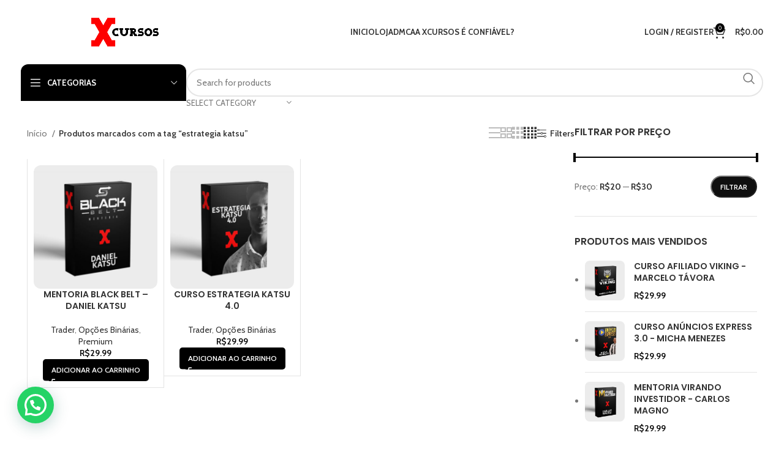

--- FILE ---
content_type: text/html; charset=UTF-8
request_url: https://xcursos.com/produto-tag/estrategia-katsu/?orderby=rating
body_size: 30909
content:
<!DOCTYPE html>
<html lang="pt-BR">
<head>
	<meta charset="UTF-8">
	<link rel="profile" href="https://gmpg.org/xfn/11">
	<link rel="pingback" href="https://xcursos.com/xmlrpc.php">

	<meta name='robots' content='index, follow, max-image-preview:large, max-snippet:-1, max-video-preview:-1' />

	<!-- This site is optimized with the Yoast SEO Premium plugin v22.8 (Yoast SEO v26.5) - https://yoast.com/wordpress/plugins/seo/ -->
	<title>estrategia katsu - XCURSOS</title>
	<link rel="canonical" href="https://xcursos.com/produto-tag/estrategia-katsu/" />
	<meta property="og:locale" content="pt_BR" />
	<meta property="og:type" content="article" />
	<meta property="og:title" content="estrategia katsu - XCURSOS" />
	<meta property="og:url" content="https://xcursos.com/produto-tag/estrategia-katsu/" />
	<meta property="og:site_name" content="XCURSOS" />
	<meta name="twitter:card" content="summary_large_image" />
	<meta name="twitter:site" content="@XcursosOficial" />
	<script type="application/ld+json" class="yoast-schema-graph">{"@context":"https://schema.org","@graph":[{"@type":"CollectionPage","@id":"https://xcursos.com/produto-tag/estrategia-katsu/","url":"https://xcursos.com/produto-tag/estrategia-katsu/","name":"estrategia katsu - XCURSOS","isPartOf":{"@id":"https://xcursos.com/#website"},"primaryImageOfPage":{"@id":"https://xcursos.com/produto-tag/estrategia-katsu/#primaryimage"},"image":{"@id":"https://xcursos.com/produto-tag/estrategia-katsu/#primaryimage"},"thumbnailUrl":"https://xcursos.com/wp-content/uploads/2022/12/mentoria-black-belt.jpg","inLanguage":"pt-BR"},{"@type":"ImageObject","inLanguage":"pt-BR","@id":"https://xcursos.com/produto-tag/estrategia-katsu/#primaryimage","url":"https://xcursos.com/wp-content/uploads/2022/12/mentoria-black-belt.jpg","contentUrl":"https://xcursos.com/wp-content/uploads/2022/12/mentoria-black-belt.jpg","width":600,"height":600,"caption":"foto do curso Mentoria Black Belt"},{"@type":"WebSite","@id":"https://xcursos.com/#website","url":"https://xcursos.com/","name":"XCURSOS","description":"Conhecimento sem limites!","publisher":{"@id":"https://xcursos.com/#organization"},"alternateName":"X CURSOS","potentialAction":[{"@type":"SearchAction","target":{"@type":"EntryPoint","urlTemplate":"https://xcursos.com/?s={search_term_string}"},"query-input":{"@type":"PropertyValueSpecification","valueRequired":true,"valueName":"search_term_string"}}],"inLanguage":"pt-BR"},{"@type":"Organization","@id":"https://xcursos.com/#organization","name":"XCURSOS","alternateName":"X CURSOS","url":"https://xcursos.com/","logo":{"@type":"ImageObject","inLanguage":"pt-BR","@id":"https://xcursos.com/#/schema/logo/image/","url":"https://xcursos.com/wp-content/uploads/2021/08/xcursos-top-branco.jpg","contentUrl":"https://xcursos.com/wp-content/uploads/2021/08/xcursos-top-branco.jpg","width":1024,"height":1024,"caption":"XCURSOS"},"image":{"@id":"https://xcursos.com/#/schema/logo/image/"},"sameAs":["https://x.com/XcursosOficial"]}]}</script>
	<!-- / Yoast SEO Premium plugin. -->


<script type='application/javascript'  id='pys-version-script'>console.log('PixelYourSite Free version 11.1.4.2');</script>
<link rel='dns-prefetch' href='//www.googletagmanager.com' />
<link rel='dns-prefetch' href='//fonts.googleapis.com' />
<link rel="alternate" type="application/rss+xml" title="Feed para XCURSOS &raquo;" href="https://xcursos.com/feed/" />
<link rel="alternate" type="application/rss+xml" title="Feed de comentários para XCURSOS &raquo;" href="https://xcursos.com/comments/feed/" />
<link rel="alternate" type="application/rss+xml" title="Feed para XCURSOS &raquo; estrategia katsu Tag" href="https://xcursos.com/produto-tag/estrategia-katsu/feed/" />
<style id='wp-img-auto-sizes-contain-inline-css' type='text/css'>
img:is([sizes=auto i],[sizes^="auto," i]){contain-intrinsic-size:3000px 1500px}
/*# sourceURL=wp-img-auto-sizes-contain-inline-css */
</style>
<link rel='stylesheet' id='bootstrap-css' href='https://xcursos.com/wp-content/themes/woodmart/css/bootstrap-light.min.css?ver=7.4.3' type='text/css' media='all' />
<link rel='stylesheet' id='woodmart-style-css' href='https://xcursos.com/wp-content/themes/woodmart/css/parts/base.min.css?ver=7.4.3' type='text/css' media='all' />
<link rel='stylesheet' id='wd-widget-price-filter-css' href='https://xcursos.com/wp-content/themes/woodmart/css/parts/woo-widget-price-filter.min.css?ver=7.4.3' type='text/css' media='all' />
<link rel='stylesheet' id='igd-dashicons-css' href='https://xcursos.com/wp-includes/css/dashicons.min.css?ver=1.5.4' type='text/css' media='all' />
<link rel='stylesheet' id='style-pushinpay-pix-css' href='https://xcursos.com/wp-content/plugins/plugin-pushinpay-pix/assets/css/style.css?v=10122025205456000000&#038;ver=6.9' type='text/css' media='all' />
<style id='woocommerce-inline-inline-css' type='text/css'>
.woocommerce form .form-row .required { visibility: visible; }
/*# sourceURL=woocommerce-inline-inline-css */
</style>
<link rel='stylesheet' id='brands-styles-css' href='https://xcursos.com/wp-content/plugins/woocommerce/assets/css/brands.css?ver=10.3.6' type='text/css' media='all' />
<link rel='stylesheet' id='elementor-frontend-css' href='https://xcursos.com/wp-content/plugins/elementor/assets/css/frontend.min.css?ver=3.32.2' type='text/css' media='all' />
<link rel='stylesheet' id='widget-image-css' href='https://xcursos.com/wp-content/plugins/elementor/assets/css/widget-image.min.css?ver=3.32.2' type='text/css' media='all' />
<link rel='stylesheet' id='widget-heading-css' href='https://xcursos.com/wp-content/plugins/elementor/assets/css/widget-heading.min.css?ver=3.32.2' type='text/css' media='all' />
<link rel='stylesheet' id='e-popup-css' href='https://xcursos.com/wp-content/plugins/elementor-pro/assets/css/conditionals/popup.min.css?ver=3.32.1' type='text/css' media='all' />
<link rel='stylesheet' id='elementor-icons-css' href='https://xcursos.com/wp-content/plugins/elementor/assets/lib/eicons/css/elementor-icons.min.css?ver=5.44.0' type='text/css' media='all' />
<link rel='stylesheet' id='elementor-post-6-css' href='https://xcursos.com/wp-content/uploads/elementor/css/post-6.css?ver=1765253512' type='text/css' media='all' />
<link rel='stylesheet' id='elementor-post-82693-css' href='https://xcursos.com/wp-content/uploads/elementor/css/post-82693.css?ver=1765253512' type='text/css' media='all' />
<link rel='stylesheet' id='wp-components-css' href='https://xcursos.com/wp-includes/css/dist/components/style.min.css?ver=b39075893e1a140221b1cea44f4f5aa6' type='text/css' media='all' />
<link rel='stylesheet' id='igd-lightgallery-css' href='https://xcursos.com/wp-content/plugins/integrate-google-drive-premium/assets/vendor/lightgallery/css/lightgallery-bundle.min.css?ver=1.5.4' type='text/css' media='all' />
<link rel='stylesheet' id='igd-sweetalert2-css' href='https://xcursos.com/wp-content/plugins/integrate-google-drive-premium/assets/vendor/sweetalert2/sweetalert2.min.css?ver=11.4.8' type='text/css' media='all' />
<link rel='stylesheet' id='igd-frontend-css' href='https://xcursos.com/wp-content/plugins/integrate-google-drive-premium/assets/css/frontend.css?ver=1.5.4' type='text/css' media='all' />
<style id='igd-frontend-inline-css' type='text/css'>
        :root {
        --color-primary: #3C82F6;
        --color-primary-dark: #1e64d8;
        --color-primary-light: rgba(60,130,246,.5);
        --color-primary-light-alt: #5aa0ff;
        --color-primary-lighter: rgba(60,130,246,.1);
        --color-primary-lighter-alt: #6eb4ff;
        }
        
        :root {
        --color-primary: #3C82F6;
        --color-primary-dark: #1e64d8;
        --color-primary-light: rgba(60,130,246,.5);
        --color-primary-light-alt: #5aa0ff;
        --color-primary-lighter: rgba(60,130,246,.1);
        --color-primary-lighter-alt: #6eb4ff;
        }
        
/*# sourceURL=igd-frontend-inline-css */
</style>
<link rel='stylesheet' id='wd-widget-recent-post-comments-css' href='https://xcursos.com/wp-content/themes/woodmart/css/parts/widget-recent-post-comments.min.css?ver=7.4.3' type='text/css' media='all' />
<link rel='stylesheet' id='wd-widget-wd-recent-posts-css' href='https://xcursos.com/wp-content/themes/woodmart/css/parts/widget-wd-recent-posts.min.css?ver=7.4.3' type='text/css' media='all' />
<link rel='stylesheet' id='wd-widget-nav-css' href='https://xcursos.com/wp-content/themes/woodmart/css/parts/widget-nav.min.css?ver=7.4.3' type='text/css' media='all' />
<link rel='stylesheet' id='wd-widget-wd-layered-nav-css' href='https://xcursos.com/wp-content/themes/woodmart/css/parts/woo-widget-wd-layered-nav.min.css?ver=7.4.3' type='text/css' media='all' />
<link rel='stylesheet' id='wd-woo-mod-swatches-base-css' href='https://xcursos.com/wp-content/themes/woodmart/css/parts/woo-mod-swatches-base.min.css?ver=7.4.3' type='text/css' media='all' />
<link rel='stylesheet' id='wd-woo-mod-swatches-filter-css' href='https://xcursos.com/wp-content/themes/woodmart/css/parts/woo-mod-swatches-filter.min.css?ver=7.4.3' type='text/css' media='all' />
<link rel='stylesheet' id='wd-widget-product-list-css' href='https://xcursos.com/wp-content/themes/woodmart/css/parts/woo-widget-product-list.min.css?ver=7.4.3' type='text/css' media='all' />
<link rel='stylesheet' id='wd-widget-slider-price-filter-css' href='https://xcursos.com/wp-content/themes/woodmart/css/parts/woo-widget-slider-price-filter.min.css?ver=7.4.3' type='text/css' media='all' />
<link rel='stylesheet' id='wd-wpcf7-css' href='https://xcursos.com/wp-content/themes/woodmart/css/parts/int-wpcf7.min.css?ver=7.4.3' type='text/css' media='all' />
<link rel='stylesheet' id='wd-elementor-base-css' href='https://xcursos.com/wp-content/themes/woodmart/css/parts/int-elem-base.min.css?ver=7.4.3' type='text/css' media='all' />
<link rel='stylesheet' id='wd-elementor-pro-base-css' href='https://xcursos.com/wp-content/themes/woodmart/css/parts/int-elementor-pro.min.css?ver=7.4.3' type='text/css' media='all' />
<link rel='stylesheet' id='wd-woocommerce-base-css' href='https://xcursos.com/wp-content/themes/woodmart/css/parts/woocommerce-base.min.css?ver=7.4.3' type='text/css' media='all' />
<link rel='stylesheet' id='wd-mod-star-rating-css' href='https://xcursos.com/wp-content/themes/woodmart/css/parts/mod-star-rating.min.css?ver=7.4.3' type='text/css' media='all' />
<link rel='stylesheet' id='wd-woo-el-track-order-css' href='https://xcursos.com/wp-content/themes/woodmart/css/parts/woo-el-track-order.min.css?ver=7.4.3' type='text/css' media='all' />
<link rel='stylesheet' id='wd-woocommerce-block-notices-css' href='https://xcursos.com/wp-content/themes/woodmart/css/parts/woo-mod-block-notices.min.css?ver=7.4.3' type='text/css' media='all' />
<link rel='stylesheet' id='wd-widget-active-filters-css' href='https://xcursos.com/wp-content/themes/woodmart/css/parts/woo-widget-active-filters.min.css?ver=7.4.3' type='text/css' media='all' />
<link rel='stylesheet' id='wd-widget-collapse-css' href='https://xcursos.com/wp-content/themes/woodmart/css/parts/opt-widget-collapse.min.css?ver=7.4.3' type='text/css' media='all' />
<link rel='stylesheet' id='wd-woo-shop-predefined-css' href='https://xcursos.com/wp-content/themes/woodmart/css/parts/woo-shop-predefined.min.css?ver=7.4.3' type='text/css' media='all' />
<link rel='stylesheet' id='wd-woo-shop-el-products-per-page-css' href='https://xcursos.com/wp-content/themes/woodmart/css/parts/woo-shop-el-products-per-page.min.css?ver=7.4.3' type='text/css' media='all' />
<link rel='stylesheet' id='wd-woo-shop-page-title-css' href='https://xcursos.com/wp-content/themes/woodmart/css/parts/woo-shop-page-title.min.css?ver=7.4.3' type='text/css' media='all' />
<link rel='stylesheet' id='wd-woo-mod-shop-loop-head-css' href='https://xcursos.com/wp-content/themes/woodmart/css/parts/woo-mod-shop-loop-head.min.css?ver=7.4.3' type='text/css' media='all' />
<link rel='stylesheet' id='wd-woo-shop-el-products-view-css' href='https://xcursos.com/wp-content/themes/woodmart/css/parts/woo-shop-el-products-view.min.css?ver=7.4.3' type='text/css' media='all' />
<link rel='stylesheet' id='wd-woo-shop-opt-without-title-css' href='https://xcursos.com/wp-content/themes/woodmart/css/parts/woo-shop-opt-without-title.min.css?ver=7.4.3' type='text/css' media='all' />
<link rel='stylesheet' id='wd-header-base-css' href='https://xcursos.com/wp-content/themes/woodmart/css/parts/header-base.min.css?ver=7.4.3' type='text/css' media='all' />
<link rel='stylesheet' id='wd-mod-tools-css' href='https://xcursos.com/wp-content/themes/woodmart/css/parts/mod-tools.min.css?ver=7.4.3' type='text/css' media='all' />
<link rel='stylesheet' id='wd-woo-mod-login-form-css' href='https://xcursos.com/wp-content/themes/woodmart/css/parts/woo-mod-login-form.min.css?ver=7.4.3' type='text/css' media='all' />
<link rel='stylesheet' id='wd-header-my-account-css' href='https://xcursos.com/wp-content/themes/woodmart/css/parts/header-el-my-account.min.css?ver=7.4.3' type='text/css' media='all' />
<link rel='stylesheet' id='wd-header-cart-side-css' href='https://xcursos.com/wp-content/themes/woodmart/css/parts/header-el-cart-side.min.css?ver=7.4.3' type='text/css' media='all' />
<link rel='stylesheet' id='wd-header-cart-css' href='https://xcursos.com/wp-content/themes/woodmart/css/parts/header-el-cart.min.css?ver=7.4.3' type='text/css' media='all' />
<link rel='stylesheet' id='wd-widget-shopping-cart-css' href='https://xcursos.com/wp-content/themes/woodmart/css/parts/woo-widget-shopping-cart.min.css?ver=7.4.3' type='text/css' media='all' />
<link rel='stylesheet' id='wd-header-mobile-nav-dropdown-css' href='https://xcursos.com/wp-content/themes/woodmart/css/parts/header-el-mobile-nav-dropdown.min.css?ver=7.4.3' type='text/css' media='all' />
<link rel='stylesheet' id='wd-header-search-css' href='https://xcursos.com/wp-content/themes/woodmart/css/parts/header-el-search.min.css?ver=7.4.3' type='text/css' media='all' />
<link rel='stylesheet' id='wd-header-categories-nav-css' href='https://xcursos.com/wp-content/themes/woodmart/css/parts/header-el-category-nav.min.css?ver=7.4.3' type='text/css' media='all' />
<link rel='stylesheet' id='wd-mod-nav-vertical-css' href='https://xcursos.com/wp-content/themes/woodmart/css/parts/mod-nav-vertical.min.css?ver=7.4.3' type='text/css' media='all' />
<link rel='stylesheet' id='wd-mod-nav-vertical-design-default-css' href='https://xcursos.com/wp-content/themes/woodmart/css/parts/mod-nav-vertical-design-default.min.css?ver=7.4.3' type='text/css' media='all' />
<link rel='stylesheet' id='wd-header-search-form-css' href='https://xcursos.com/wp-content/themes/woodmart/css/parts/header-el-search-form.min.css?ver=7.4.3' type='text/css' media='all' />
<link rel='stylesheet' id='wd-wd-search-results-css' href='https://xcursos.com/wp-content/themes/woodmart/css/parts/wd-search-results.min.css?ver=7.4.3' type='text/css' media='all' />
<link rel='stylesheet' id='wd-wd-search-form-css' href='https://xcursos.com/wp-content/themes/woodmart/css/parts/wd-search-form.min.css?ver=7.4.3' type='text/css' media='all' />
<link rel='stylesheet' id='wd-wd-search-cat-css' href='https://xcursos.com/wp-content/themes/woodmart/css/parts/wd-search-cat.min.css?ver=7.4.3' type='text/css' media='all' />
<link rel='stylesheet' id='wd-off-canvas-sidebar-css' href='https://xcursos.com/wp-content/themes/woodmart/css/parts/opt-off-canvas-sidebar.min.css?ver=7.4.3' type='text/css' media='all' />
<link rel='stylesheet' id='wd-shop-filter-area-css' href='https://xcursos.com/wp-content/themes/woodmart/css/parts/woo-shop-el-filters-area.min.css?ver=7.4.3' type='text/css' media='all' />
<link rel='stylesheet' id='wd-woo-shop-el-order-by-css' href='https://xcursos.com/wp-content/themes/woodmart/css/parts/woo-shop-el-order-by.min.css?ver=7.4.3' type='text/css' media='all' />
<link rel='stylesheet' id='wd-bordered-product-css' href='https://xcursos.com/wp-content/themes/woodmart/css/parts/woo-opt-bordered-product.min.css?ver=7.4.3' type='text/css' media='all' />
<link rel='stylesheet' id='wd-woo-opt-title-limit-css' href='https://xcursos.com/wp-content/themes/woodmart/css/parts/woo-opt-title-limit.min.css?ver=7.4.3' type='text/css' media='all' />
<link rel='stylesheet' id='wd-product-loop-css' href='https://xcursos.com/wp-content/themes/woodmart/css/parts/woo-product-loop.min.css?ver=7.4.3' type='text/css' media='all' />
<link rel='stylesheet' id='wd-product-loop-standard-css' href='https://xcursos.com/wp-content/themes/woodmart/css/parts/woo-product-loop-standard.min.css?ver=7.4.3' type='text/css' media='all' />
<link rel='stylesheet' id='wd-woo-mod-add-btn-replace-css' href='https://xcursos.com/wp-content/themes/woodmart/css/parts/woo-mod-add-btn-replace.min.css?ver=7.4.3' type='text/css' media='all' />
<link rel='stylesheet' id='wd-categories-loop-default-css' href='https://xcursos.com/wp-content/themes/woodmart/css/parts/woo-categories-loop-default-old.min.css?ver=7.4.3' type='text/css' media='all' />
<link rel='stylesheet' id='wd-categories-loop-css' href='https://xcursos.com/wp-content/themes/woodmart/css/parts/woo-categories-loop-old.min.css?ver=7.4.3' type='text/css' media='all' />
<link rel='stylesheet' id='wd-woo-opt-stretch-cont-css' href='https://xcursos.com/wp-content/themes/woodmart/css/parts/woo-opt-stretch-cont.min.css?ver=7.4.3' type='text/css' media='all' />
<link rel='stylesheet' id='wd-sticky-loader-css' href='https://xcursos.com/wp-content/themes/woodmart/css/parts/mod-sticky-loader.min.css?ver=7.4.3' type='text/css' media='all' />
<link rel='stylesheet' id='wd-footer-base-css' href='https://xcursos.com/wp-content/themes/woodmart/css/parts/footer-base.min.css?ver=7.4.3' type='text/css' media='all' />
<link rel='stylesheet' id='wd-scroll-top-css' href='https://xcursos.com/wp-content/themes/woodmart/css/parts/opt-scrolltotop.min.css?ver=7.4.3' type='text/css' media='all' />
<link rel='stylesheet' id='wd-cookies-popup-css' href='https://xcursos.com/wp-content/themes/woodmart/css/parts/opt-cookies.min.css?ver=7.4.3' type='text/css' media='all' />
<link rel='stylesheet' id='xts-google-fonts-css' href='https://fonts.googleapis.com/css?family=Cabin%3A400%2C600%2C700%7CPoppins%3A400%2C600%2C900%7CLato%3A400%2C700&#038;ver=7.4.3' type='text/css' media='all' />
<link rel='stylesheet' id='elementor-gf-local-roboto-css' href='https://xcursos.com/wp-content/uploads/elementor/google-fonts/css/roboto.css?ver=1749027338' type='text/css' media='all' />
<link rel='stylesheet' id='elementor-gf-local-robotoslab-css' href='https://xcursos.com/wp-content/uploads/elementor/google-fonts/css/robotoslab.css?ver=1749027342' type='text/css' media='all' />
<script type="text/javascript" id="jquery-core-js-extra">
/* <![CDATA[ */
var pysFacebookRest = {"restApiUrl":"https://xcursos.com/wp-json/pys-facebook/v1/event","debug":""};
//# sourceURL=jquery-core-js-extra
/* ]]> */
</script>
<script type="text/javascript" src="https://xcursos.com/wp-includes/js/jquery/jquery.min.js?ver=3.7.1" id="jquery-core-js"></script>
<script type="text/javascript" src="https://xcursos.com/wp-includes/js/jquery/jquery-migrate.min.js?ver=3.4.1" id="jquery-migrate-js"></script>
<script type="text/javascript" id="yaymail-notice-js-extra">
/* <![CDATA[ */
var yaymail_notice = {"admin_ajax":"https://xcursos.com/wp-admin/admin-ajax.php","nonce":"a15ee7dd3d"};
//# sourceURL=yaymail-notice-js-extra
/* ]]> */
</script>
<script type="text/javascript" src="https://xcursos.com/wp-content/plugins/yaymail/assets/scripts/notice.js?ver=4.3.1" id="yaymail-notice-js"></script>
<script type="text/javascript" src="https://xcursos.com/wp-content/plugins/woocommerce/assets/js/jquery-blockui/jquery.blockUI.min.js?ver=2.7.0-wc.10.3.6" id="wc-jquery-blockui-js" defer="defer" data-wp-strategy="defer"></script>
<script type="text/javascript" id="wc-add-to-cart-js-extra">
/* <![CDATA[ */
var wc_add_to_cart_params = {"ajax_url":"/wp-admin/admin-ajax.php","wc_ajax_url":"/?wc-ajax=%%endpoint%%","i18n_view_cart":"Ver carrinho","cart_url":"https://xcursos.com/carrinho/","is_cart":"","cart_redirect_after_add":"no"};
//# sourceURL=wc-add-to-cart-js-extra
/* ]]> */
</script>
<script type="text/javascript" src="https://xcursos.com/wp-content/plugins/woocommerce/assets/js/frontend/add-to-cart.min.js?ver=10.3.6" id="wc-add-to-cart-js" defer="defer" data-wp-strategy="defer"></script>
<script type="text/javascript" src="https://xcursos.com/wp-content/plugins/woocommerce/assets/js/js-cookie/js.cookie.min.js?ver=2.1.4-wc.10.3.6" id="wc-js-cookie-js" defer="defer" data-wp-strategy="defer"></script>
<script type="text/javascript" id="woocommerce-js-extra">
/* <![CDATA[ */
var woocommerce_params = {"ajax_url":"/wp-admin/admin-ajax.php","wc_ajax_url":"/?wc-ajax=%%endpoint%%","i18n_password_show":"Mostrar senha","i18n_password_hide":"Ocultar senha"};
//# sourceURL=woocommerce-js-extra
/* ]]> */
</script>
<script type="text/javascript" src="https://xcursos.com/wp-content/plugins/woocommerce/assets/js/frontend/woocommerce.min.js?ver=10.3.6" id="woocommerce-js" defer="defer" data-wp-strategy="defer"></script>
<script type="text/javascript" src="https://xcursos.com/wp-content/plugins/pixelyoursite/dist/scripts/jquery.bind-first-0.2.3.min.js?ver=0.2.3" id="jquery-bind-first-js"></script>
<script type="text/javascript" src="https://xcursos.com/wp-content/plugins/pixelyoursite/dist/scripts/js.cookie-2.1.3.min.js?ver=2.1.3" id="js-cookie-pys-js"></script>
<script type="text/javascript" src="https://xcursos.com/wp-content/plugins/pixelyoursite/dist/scripts/tld.min.js?ver=2.3.1" id="js-tld-js"></script>
<script type="text/javascript" id="pys-js-extra">
/* <![CDATA[ */
var pysOptions = {"staticEvents":{"facebook":{"init_event":[{"delay":0,"type":"static","ajaxFire":false,"name":"PageView","pixelIds":["992572932194978"],"eventID":"db56333e-0ae5-49cc-b48a-e6242a0d7a61","params":{"page_title":"estrategia katsu","post_type":"product_tag","post_id":117,"plugin":"PixelYourSite","user_role":"guest","event_url":"xcursos.com/produto-tag/estrategia-katsu/"},"e_id":"init_event","ids":[],"hasTimeWindow":false,"timeWindow":0,"woo_order":"","edd_order":""}]}},"dynamicEvents":[],"triggerEvents":[],"triggerEventTypes":[],"facebook":{"pixelIds":["992572932194978"],"advancedMatching":{"external_id":"acbbcadcabdefcdcdccab"},"advancedMatchingEnabled":true,"removeMetadata":false,"wooVariableAsSimple":false,"serverApiEnabled":true,"wooCRSendFromServer":false,"send_external_id":null,"enabled_medical":false,"do_not_track_medical_param":["event_url","post_title","page_title","landing_page","content_name","categories","category_name","tags"],"meta_ldu":false},"debug":"","siteUrl":"https://xcursos.com","ajaxUrl":"https://xcursos.com/wp-admin/admin-ajax.php","ajax_event":"1524428602","enable_remove_download_url_param":"1","cookie_duration":"7","last_visit_duration":"60","enable_success_send_form":"","ajaxForServerEvent":"1","ajaxForServerStaticEvent":"1","useSendBeacon":"1","send_external_id":"1","external_id_expire":"180","track_cookie_for_subdomains":"1","google_consent_mode":"1","gdpr":{"ajax_enabled":false,"all_disabled_by_api":false,"facebook_disabled_by_api":false,"analytics_disabled_by_api":false,"google_ads_disabled_by_api":false,"pinterest_disabled_by_api":false,"bing_disabled_by_api":false,"reddit_disabled_by_api":false,"externalID_disabled_by_api":false,"facebook_prior_consent_enabled":true,"analytics_prior_consent_enabled":true,"google_ads_prior_consent_enabled":null,"pinterest_prior_consent_enabled":true,"bing_prior_consent_enabled":true,"cookiebot_integration_enabled":false,"cookiebot_facebook_consent_category":"marketing","cookiebot_analytics_consent_category":"statistics","cookiebot_tiktok_consent_category":"marketing","cookiebot_google_ads_consent_category":"marketing","cookiebot_pinterest_consent_category":"marketing","cookiebot_bing_consent_category":"marketing","consent_magic_integration_enabled":false,"real_cookie_banner_integration_enabled":false,"cookie_notice_integration_enabled":false,"cookie_law_info_integration_enabled":false,"analytics_storage":{"enabled":true,"value":"granted","filter":false},"ad_storage":{"enabled":true,"value":"granted","filter":false},"ad_user_data":{"enabled":true,"value":"granted","filter":false},"ad_personalization":{"enabled":true,"value":"granted","filter":false}},"cookie":{"disabled_all_cookie":false,"disabled_start_session_cookie":false,"disabled_advanced_form_data_cookie":false,"disabled_landing_page_cookie":false,"disabled_first_visit_cookie":false,"disabled_trafficsource_cookie":false,"disabled_utmTerms_cookie":false,"disabled_utmId_cookie":false},"tracking_analytics":{"TrafficSource":"direct","TrafficLanding":"undefined","TrafficUtms":[],"TrafficUtmsId":[]},"GATags":{"ga_datalayer_type":"default","ga_datalayer_name":"dataLayerPYS"},"woo":{"enabled":true,"enabled_save_data_to_orders":true,"addToCartOnButtonEnabled":true,"addToCartOnButtonValueEnabled":true,"addToCartOnButtonValueOption":"price","singleProductId":null,"removeFromCartSelector":"form.woocommerce-cart-form .remove","addToCartCatchMethod":"add_cart_hook","is_order_received_page":false,"containOrderId":false},"edd":{"enabled":false},"cache_bypass":"1765400096"};
//# sourceURL=pys-js-extra
/* ]]> */
</script>
<script type="text/javascript" src="https://xcursos.com/wp-content/plugins/pixelyoursite/dist/scripts/public.js?ver=11.1.4.2" id="pys-js"></script>

<!-- Snippet da etiqueta do Google (gtag.js) adicionado pelo Site Kit -->
<!-- Snippet do Google Análises adicionado pelo Site Kit -->
<script type="text/javascript" src="https://www.googletagmanager.com/gtag/js?id=GT-T9B2KKT" id="google_gtagjs-js" async></script>
<script type="text/javascript" id="google_gtagjs-js-after">
/* <![CDATA[ */
window.dataLayer = window.dataLayer || [];function gtag(){dataLayer.push(arguments);}
gtag("set","linker",{"domains":["xcursos.com"]});
gtag("js", new Date());
gtag("set", "developer_id.dZTNiMT", true);
gtag("config", "GT-T9B2KKT");
//# sourceURL=google_gtagjs-js-after
/* ]]> */
</script>
<script type="text/javascript" src="https://xcursos.com/wp-includes/js/plupload/moxie.min.js?ver=1.3.5.1" id="moxiejs-js"></script>
<script type="text/javascript" src="https://xcursos.com/wp-includes/js/plupload/plupload.min.js?ver=2.1.9" id="plupload-js"></script>
<script type="text/javascript" src="https://xcursos.com/wp-content/themes/woodmart/js/libs/device.min.js?ver=7.4.3" id="wd-device-library-js"></script>
<script type="text/javascript" src="https://xcursos.com/wp-content/themes/woodmart/js/scripts/global/scrollBar.min.js?ver=7.4.3" id="wd-scrollbar-js"></script>
<link rel="https://api.w.org/" href="https://xcursos.com/wp-json/" /><link rel="alternate" title="JSON" type="application/json" href="https://xcursos.com/wp-json/wp/v2/product_tag/117" /><link rel="EditURI" type="application/rsd+xml" title="RSD" href="https://xcursos.com/xmlrpc.php?rsd" />
<meta name="generator" content="Site Kit by Google 1.167.0" /><!-- HFCM by 99 Robots - Snippet # 6: PIXEL 02 - 25.05 -->
<!-- Meta Pixel Code -->
<script>
!function(f,b,e,v,n,t,s)
{if(f.fbq)return;n=f.fbq=function(){n.callMethod?
n.callMethod.apply(n,arguments):n.queue.push(arguments)};
if(!f._fbq)f._fbq=n;n.push=n;n.loaded=!0;n.version='2.0';
n.queue=[];t=b.createElement(e);t.async=!0;
t.src=v;s=b.getElementsByTagName(e)[0];
s.parentNode.insertBefore(t,s)}(window, document,'script',
'https://connect.facebook.net/en_US/fbevents.js');
fbq('init', '552174443786695');
fbq('track', 'PageView');
</script>
<noscript><img height="1" width="1" style="display:none"
src="https://www.facebook.com/tr?id=552174443786695&ev=PageView&noscript=1"
/></noscript>
<!-- End Meta Pixel Code -->
<!-- /end HFCM by 99 Robots -->
<!-- HFCM by 99 Robots - Snippet # 5: PIXEL 01 24/05 -->
<!-- Meta Pixel Code -->
<script>
!function(f,b,e,v,n,t,s)
{if(f.fbq)return;n=f.fbq=function(){n.callMethod?
n.callMethod.apply(n,arguments):n.queue.push(arguments)};
if(!f._fbq)f._fbq=n;n.push=n;n.loaded=!0;n.version='2.0';
n.queue=[];t=b.createElement(e);t.async=!0;
t.src=v;s=b.getElementsByTagName(e)[0];
s.parentNode.insertBefore(t,s)}(window, document,'script',
'https://connect.facebook.net/en_US/fbevents.js');
fbq('init', '214643338026474');
fbq('track', 'PageView');
</script>
<noscript><img height="1" width="1" style="display:none"
src="https://www.facebook.com/tr?id=214643338026474&ev=PageView&noscript=1"
/></noscript>
<!-- End Meta Pixel Code -->
<!-- /end HFCM by 99 Robots -->
					<meta name="viewport" content="width=device-width, initial-scale=1.0, maximum-scale=1.0, user-scalable=no">
										<noscript><style>.woocommerce-product-gallery{ opacity: 1 !important; }</style></noscript>
	<meta name="generator" content="Elementor 3.32.2; features: additional_custom_breakpoints; settings: css_print_method-external, google_font-enabled, font_display-swap">
<style type="text/css">.recentcomments a{display:inline !important;padding:0 !important;margin:0 !important;}</style>			<style>
				.e-con.e-parent:nth-of-type(n+4):not(.e-lazyloaded):not(.e-no-lazyload),
				.e-con.e-parent:nth-of-type(n+4):not(.e-lazyloaded):not(.e-no-lazyload) * {
					background-image: none !important;
				}
				@media screen and (max-height: 1024px) {
					.e-con.e-parent:nth-of-type(n+3):not(.e-lazyloaded):not(.e-no-lazyload),
					.e-con.e-parent:nth-of-type(n+3):not(.e-lazyloaded):not(.e-no-lazyload) * {
						background-image: none !important;
					}
				}
				@media screen and (max-height: 640px) {
					.e-con.e-parent:nth-of-type(n+2):not(.e-lazyloaded):not(.e-no-lazyload),
					.e-con.e-parent:nth-of-type(n+2):not(.e-lazyloaded):not(.e-no-lazyload) * {
						background-image: none !important;
					}
				}
			</style>
			<link rel="icon" href="https://xcursos.com/wp-content/uploads/2022/12/cropped-X-logo-xcursos-1-32x32.png" sizes="32x32" />
<link rel="icon" href="https://xcursos.com/wp-content/uploads/2022/12/cropped-X-logo-xcursos-1-192x192.png" sizes="192x192" />
<link rel="apple-touch-icon" href="https://xcursos.com/wp-content/uploads/2022/12/cropped-X-logo-xcursos-1-180x180.png" />
<meta name="msapplication-TileImage" content="https://xcursos.com/wp-content/uploads/2022/12/cropped-X-logo-xcursos-1-270x270.png" />
<style>
		
		</style>			<style id="wd-style-header_850086-css" data-type="wd-style-header_850086">
				:root{
	--wd-top-bar-h: 40px;
	--wd-top-bar-sm-h: 0.001px;
	--wd-top-bar-sticky-h: 0.001px;

	--wd-header-general-h: 105px;
	--wd-header-general-sm-h: 60px;
	--wd-header-general-sticky-h: 0.001px;

	--wd-header-bottom-h: 60px;
	--wd-header-bottom-sm-h: 0.001px;
	--wd-header-bottom-sticky-h: 0.001px;

	--wd-header-clone-h: 60px;
}

.whb-top-bar .wd-dropdown {
	margin-top: 0px;
}

.whb-top-bar .wd-dropdown:after {
	height: 10px;
}


.whb-header-bottom .wd-dropdown {
	margin-top: 10px;
}

.whb-header-bottom .wd-dropdown:after {
	height: 20px;
}


.whb-header .whb-header-bottom .wd-header-cats {
	margin-top: -0px;
	margin-bottom: -0px;
	height: calc(100% + 0px);
}

.whb-clone.whb-sticked .wd-dropdown:not(.sub-sub-menu) {
	margin-top: 10px;
}

.whb-clone.whb-sticked .wd-dropdown:not(.sub-sub-menu):after {
	height: 20px;
}

@media (min-width: 1025px) {
		.whb-top-bar-inner {
		height: 40px;
		max-height: 40px;
	}

		
		.whb-general-header-inner {
		height: 105px;
		max-height: 105px;
	}

		
		.whb-header-bottom-inner {
		height: 60px;
		max-height: 60px;
	}

		
			.whb-clone .whb-general-header-inner {
		height: 60px;
		max-height: 60px;
	}
	
	}

@media (max-width: 1024px) {
	
		.whb-general-header-inner {
		height: 60px;
		max-height: 60px;
	}
	
	
			.whb-clone .whb-general-header-inner {
		height: 60px;
		max-height: 60px;
	}
	
	}
		
.whb-top-bar {
	background-color: rgba(0, 0, 0, 1);
}

.whb-general-header {
	background-color: rgba(255, 255, 255, 1);border-bottom-width: 0px;border-bottom-style: solid;
}
.whb-wjlcubfdmlq3d7jvmt23 .menu-opener { background-color: rgba(0, 0, 0, 1); }
.whb-9x1ytaxq7aphtb3npidp .searchform {
	--wd-form-height: 46px;
}
.whb-header-bottom {
	background-color: rgba(255, 255, 255, 1);border-bottom-width: 0px;border-bottom-style: solid;
}
			</style>
						<style id="wd-style-theme_settings_default-css" data-type="wd-style-theme_settings_default">
				@font-face {
	font-weight: normal;
	font-style: normal;
	font-family: "woodmart-font";
	src: url("//xcursos.com/wp-content/themes/woodmart/fonts/woodmart-font-1-400.woff2?v=7.4.3") format("woff2");
}

:root {
	--wd-header-banner-h: 40px;
	--wd-text-font: "Cabin", Arial, Helvetica, sans-serif;
	--wd-text-font-weight: 400;
	--wd-text-color: #777777;
	--wd-text-font-size: 14px;
	--wd-title-font: "Poppins", Arial, Helvetica, sans-serif;
	--wd-title-font-weight: 900;
	--wd-title-color: #242424;
	--wd-entities-title-font: "Poppins", Arial, Helvetica, sans-serif;
	--wd-entities-title-font-weight: 600;
	--wd-entities-title-color: #333333;
	--wd-entities-title-color-hover: rgb(51 51 51 / 65%);
	--wd-alternative-font: "Lato", Arial, Helvetica, sans-serif;
	--wd-widget-title-font: "Poppins", Arial, Helvetica, sans-serif;
	--wd-widget-title-font-weight: 600;
	--wd-widget-title-transform: uppercase;
	--wd-widget-title-color: #333;
	--wd-widget-title-font-size: 16px;
	--wd-header-el-font: "Cabin", Arial, Helvetica, sans-serif;
	--wd-header-el-font-weight: 700;
	--wd-header-el-transform: uppercase;
	--wd-header-el-font-size: 13px;
	--wd-primary-color: rgb(0,0,0);
	--wd-alternative-color: rgb(129,215,66);
	--wd-link-color: #333333;
	--wd-link-color-hover: #242424;
	--btn-default-bgcolor: rgb(15,15,15);
	--btn-default-bgcolor-hover: #efefef;
	--btn-accented-bgcolor: rgb(0,0,0);
	--btn-accented-bgcolor-hover: rgb(0,232,30);
	--wd-form-brd-width: 2px;
	--notices-success-bg: #459647;
	--notices-success-color: #fff;
	--notices-warning-bg: #E0B252;
	--notices-warning-color: #fff;
}
.woodmart-woocommerce-layered-nav .wd-scroll-content {
	max-height: 223px;
}
div.wd-popup.wd-age-verify {
	max-width: 500px;
}
.wd-popup.wd-promo-popup {
	background-color: #111111;
	background-image: url(https://xcursos.com/wp-content/uploads/2021/09/sport-promo-popup.jpg);
	background-repeat: no-repeat;
	background-size: cover;
	background-position: center center;
}
div.wd-popup.wd-promo-popup {
	max-width: 800px;
}
.page-title-default {
	background-color: #0a0a0a;
	background-image: none;
	background-size: cover;
	background-position: center center;
}
.footer-container {
	background-color: rgb(26,26,26);
	background-image: none;
}
div.wd-popup.popup-quick-view {
	max-width: 920px;
}

@media (max-width: 1024px) {
	:root {
		--wd-header-banner-h: 40px;
	}

}
:root{
--wd-container-w: 1222px;
--wd-form-brd-radius: 35px;
--btn-default-color: #fff;
--btn-default-color-hover: #333;
--btn-accented-color: #fff;
--btn-accented-color-hover: #fff;
--btn-default-brd-radius: 35px;
--btn-default-box-shadow: none;
--btn-default-box-shadow-hover: none;
--btn-accented-brd-radius: 5px;
--btn-accented-box-shadow: none;
--btn-accented-box-shadow-hover: none;
--wd-brd-radius: 12px;
}

@media (min-width: 1239px) {
.platform-Windows .wd-section-stretch > .elementor-container {
margin-left: auto;
margin-right: auto;
}
}

@media (min-width: 1222px) {
html:not(.platform-Windows) .wd-section-stretch > .elementor-container {
margin-left: auto;
margin-right: auto;
}
}


			</style>
			<style id='global-styles-inline-css' type='text/css'>
:root{--wp--preset--aspect-ratio--square: 1;--wp--preset--aspect-ratio--4-3: 4/3;--wp--preset--aspect-ratio--3-4: 3/4;--wp--preset--aspect-ratio--3-2: 3/2;--wp--preset--aspect-ratio--2-3: 2/3;--wp--preset--aspect-ratio--16-9: 16/9;--wp--preset--aspect-ratio--9-16: 9/16;--wp--preset--color--black: #000000;--wp--preset--color--cyan-bluish-gray: #abb8c3;--wp--preset--color--white: #ffffff;--wp--preset--color--pale-pink: #f78da7;--wp--preset--color--vivid-red: #cf2e2e;--wp--preset--color--luminous-vivid-orange: #ff6900;--wp--preset--color--luminous-vivid-amber: #fcb900;--wp--preset--color--light-green-cyan: #7bdcb5;--wp--preset--color--vivid-green-cyan: #00d084;--wp--preset--color--pale-cyan-blue: #8ed1fc;--wp--preset--color--vivid-cyan-blue: #0693e3;--wp--preset--color--vivid-purple: #9b51e0;--wp--preset--gradient--vivid-cyan-blue-to-vivid-purple: linear-gradient(135deg,rgb(6,147,227) 0%,rgb(155,81,224) 100%);--wp--preset--gradient--light-green-cyan-to-vivid-green-cyan: linear-gradient(135deg,rgb(122,220,180) 0%,rgb(0,208,130) 100%);--wp--preset--gradient--luminous-vivid-amber-to-luminous-vivid-orange: linear-gradient(135deg,rgb(252,185,0) 0%,rgb(255,105,0) 100%);--wp--preset--gradient--luminous-vivid-orange-to-vivid-red: linear-gradient(135deg,rgb(255,105,0) 0%,rgb(207,46,46) 100%);--wp--preset--gradient--very-light-gray-to-cyan-bluish-gray: linear-gradient(135deg,rgb(238,238,238) 0%,rgb(169,184,195) 100%);--wp--preset--gradient--cool-to-warm-spectrum: linear-gradient(135deg,rgb(74,234,220) 0%,rgb(151,120,209) 20%,rgb(207,42,186) 40%,rgb(238,44,130) 60%,rgb(251,105,98) 80%,rgb(254,248,76) 100%);--wp--preset--gradient--blush-light-purple: linear-gradient(135deg,rgb(255,206,236) 0%,rgb(152,150,240) 100%);--wp--preset--gradient--blush-bordeaux: linear-gradient(135deg,rgb(254,205,165) 0%,rgb(254,45,45) 50%,rgb(107,0,62) 100%);--wp--preset--gradient--luminous-dusk: linear-gradient(135deg,rgb(255,203,112) 0%,rgb(199,81,192) 50%,rgb(65,88,208) 100%);--wp--preset--gradient--pale-ocean: linear-gradient(135deg,rgb(255,245,203) 0%,rgb(182,227,212) 50%,rgb(51,167,181) 100%);--wp--preset--gradient--electric-grass: linear-gradient(135deg,rgb(202,248,128) 0%,rgb(113,206,126) 100%);--wp--preset--gradient--midnight: linear-gradient(135deg,rgb(2,3,129) 0%,rgb(40,116,252) 100%);--wp--preset--font-size--small: 13px;--wp--preset--font-size--medium: 20px;--wp--preset--font-size--large: 36px;--wp--preset--font-size--x-large: 42px;--wp--preset--spacing--20: 0.44rem;--wp--preset--spacing--30: 0.67rem;--wp--preset--spacing--40: 1rem;--wp--preset--spacing--50: 1.5rem;--wp--preset--spacing--60: 2.25rem;--wp--preset--spacing--70: 3.38rem;--wp--preset--spacing--80: 5.06rem;--wp--preset--shadow--natural: 6px 6px 9px rgba(0, 0, 0, 0.2);--wp--preset--shadow--deep: 12px 12px 50px rgba(0, 0, 0, 0.4);--wp--preset--shadow--sharp: 6px 6px 0px rgba(0, 0, 0, 0.2);--wp--preset--shadow--outlined: 6px 6px 0px -3px rgb(255, 255, 255), 6px 6px rgb(0, 0, 0);--wp--preset--shadow--crisp: 6px 6px 0px rgb(0, 0, 0);}:where(.is-layout-flex){gap: 0.5em;}:where(.is-layout-grid){gap: 0.5em;}body .is-layout-flex{display: flex;}.is-layout-flex{flex-wrap: wrap;align-items: center;}.is-layout-flex > :is(*, div){margin: 0;}body .is-layout-grid{display: grid;}.is-layout-grid > :is(*, div){margin: 0;}:where(.wp-block-columns.is-layout-flex){gap: 2em;}:where(.wp-block-columns.is-layout-grid){gap: 2em;}:where(.wp-block-post-template.is-layout-flex){gap: 1.25em;}:where(.wp-block-post-template.is-layout-grid){gap: 1.25em;}.has-black-color{color: var(--wp--preset--color--black) !important;}.has-cyan-bluish-gray-color{color: var(--wp--preset--color--cyan-bluish-gray) !important;}.has-white-color{color: var(--wp--preset--color--white) !important;}.has-pale-pink-color{color: var(--wp--preset--color--pale-pink) !important;}.has-vivid-red-color{color: var(--wp--preset--color--vivid-red) !important;}.has-luminous-vivid-orange-color{color: var(--wp--preset--color--luminous-vivid-orange) !important;}.has-luminous-vivid-amber-color{color: var(--wp--preset--color--luminous-vivid-amber) !important;}.has-light-green-cyan-color{color: var(--wp--preset--color--light-green-cyan) !important;}.has-vivid-green-cyan-color{color: var(--wp--preset--color--vivid-green-cyan) !important;}.has-pale-cyan-blue-color{color: var(--wp--preset--color--pale-cyan-blue) !important;}.has-vivid-cyan-blue-color{color: var(--wp--preset--color--vivid-cyan-blue) !important;}.has-vivid-purple-color{color: var(--wp--preset--color--vivid-purple) !important;}.has-black-background-color{background-color: var(--wp--preset--color--black) !important;}.has-cyan-bluish-gray-background-color{background-color: var(--wp--preset--color--cyan-bluish-gray) !important;}.has-white-background-color{background-color: var(--wp--preset--color--white) !important;}.has-pale-pink-background-color{background-color: var(--wp--preset--color--pale-pink) !important;}.has-vivid-red-background-color{background-color: var(--wp--preset--color--vivid-red) !important;}.has-luminous-vivid-orange-background-color{background-color: var(--wp--preset--color--luminous-vivid-orange) !important;}.has-luminous-vivid-amber-background-color{background-color: var(--wp--preset--color--luminous-vivid-amber) !important;}.has-light-green-cyan-background-color{background-color: var(--wp--preset--color--light-green-cyan) !important;}.has-vivid-green-cyan-background-color{background-color: var(--wp--preset--color--vivid-green-cyan) !important;}.has-pale-cyan-blue-background-color{background-color: var(--wp--preset--color--pale-cyan-blue) !important;}.has-vivid-cyan-blue-background-color{background-color: var(--wp--preset--color--vivid-cyan-blue) !important;}.has-vivid-purple-background-color{background-color: var(--wp--preset--color--vivid-purple) !important;}.has-black-border-color{border-color: var(--wp--preset--color--black) !important;}.has-cyan-bluish-gray-border-color{border-color: var(--wp--preset--color--cyan-bluish-gray) !important;}.has-white-border-color{border-color: var(--wp--preset--color--white) !important;}.has-pale-pink-border-color{border-color: var(--wp--preset--color--pale-pink) !important;}.has-vivid-red-border-color{border-color: var(--wp--preset--color--vivid-red) !important;}.has-luminous-vivid-orange-border-color{border-color: var(--wp--preset--color--luminous-vivid-orange) !important;}.has-luminous-vivid-amber-border-color{border-color: var(--wp--preset--color--luminous-vivid-amber) !important;}.has-light-green-cyan-border-color{border-color: var(--wp--preset--color--light-green-cyan) !important;}.has-vivid-green-cyan-border-color{border-color: var(--wp--preset--color--vivid-green-cyan) !important;}.has-pale-cyan-blue-border-color{border-color: var(--wp--preset--color--pale-cyan-blue) !important;}.has-vivid-cyan-blue-border-color{border-color: var(--wp--preset--color--vivid-cyan-blue) !important;}.has-vivid-purple-border-color{border-color: var(--wp--preset--color--vivid-purple) !important;}.has-vivid-cyan-blue-to-vivid-purple-gradient-background{background: var(--wp--preset--gradient--vivid-cyan-blue-to-vivid-purple) !important;}.has-light-green-cyan-to-vivid-green-cyan-gradient-background{background: var(--wp--preset--gradient--light-green-cyan-to-vivid-green-cyan) !important;}.has-luminous-vivid-amber-to-luminous-vivid-orange-gradient-background{background: var(--wp--preset--gradient--luminous-vivid-amber-to-luminous-vivid-orange) !important;}.has-luminous-vivid-orange-to-vivid-red-gradient-background{background: var(--wp--preset--gradient--luminous-vivid-orange-to-vivid-red) !important;}.has-very-light-gray-to-cyan-bluish-gray-gradient-background{background: var(--wp--preset--gradient--very-light-gray-to-cyan-bluish-gray) !important;}.has-cool-to-warm-spectrum-gradient-background{background: var(--wp--preset--gradient--cool-to-warm-spectrum) !important;}.has-blush-light-purple-gradient-background{background: var(--wp--preset--gradient--blush-light-purple) !important;}.has-blush-bordeaux-gradient-background{background: var(--wp--preset--gradient--blush-bordeaux) !important;}.has-luminous-dusk-gradient-background{background: var(--wp--preset--gradient--luminous-dusk) !important;}.has-pale-ocean-gradient-background{background: var(--wp--preset--gradient--pale-ocean) !important;}.has-electric-grass-gradient-background{background: var(--wp--preset--gradient--electric-grass) !important;}.has-midnight-gradient-background{background: var(--wp--preset--gradient--midnight) !important;}.has-small-font-size{font-size: var(--wp--preset--font-size--small) !important;}.has-medium-font-size{font-size: var(--wp--preset--font-size--medium) !important;}.has-large-font-size{font-size: var(--wp--preset--font-size--large) !important;}.has-x-large-font-size{font-size: var(--wp--preset--font-size--x-large) !important;}
/*# sourceURL=global-styles-inline-css */
</style>
<link rel='stylesheet' id='widget-icon-list-css' href='https://xcursos.com/wp-content/plugins/elementor/assets/css/widget-icon-list.min.css?ver=3.32.2' type='text/css' media='all' />
<link rel='stylesheet' id='joinchat-css' href='https://xcursos.com/wp-content/plugins/creame-whatsapp-me/public/css/joinchat-btn.min.css?ver=6.0.8' type='text/css' media='all' />
<style id='joinchat-inline-css' type='text/css'>
.joinchat{--ch:142;--cs:70%;--cl:49%;--bw:1}
/*# sourceURL=joinchat-inline-css */
</style>
<link rel='stylesheet' id='elementor-icons-shared-0-css' href='https://xcursos.com/wp-content/plugins/elementor/assets/lib/font-awesome/css/fontawesome.min.css?ver=5.15.3' type='text/css' media='all' />
<link rel='stylesheet' id='elementor-icons-fa-solid-css' href='https://xcursos.com/wp-content/plugins/elementor/assets/lib/font-awesome/css/solid.min.css?ver=5.15.3' type='text/css' media='all' />
</head>

<body data-rsssl=1 class="archive tax-product_tag term-estrategia-katsu term-117 wp-theme-woodmart theme-woodmart non-logged-in woocommerce woocommerce-page woocommerce-no-js wrapper-full-width  categories-accordion-on woodmart-archive-shop woodmart-ajax-shop-on offcanvas-sidebar-mobile offcanvas-sidebar-tablet elementor-default elementor-kit-6">
			<script type="text/javascript" id="wd-flicker-fix">// Flicker fix.</script>	
	
	<div class="website-wrapper">
									<header class="whb-header whb-header_850086 whb-sticky-shadow whb-scroll-slide whb-sticky-clone">
					<div class="whb-main-header">
	
<div class="whb-row whb-general-header whb-sticky-row whb-with-bg whb-without-border whb-color-dark whb-with-shadow whb-flex-flex-middle">
	<div class="container">
		<div class="whb-flex-row whb-general-header-inner">
			<div class="whb-column whb-col-left whb-visible-lg">
	<div class="site-logo">
	<a href="https://xcursos.com/" class="wd-logo wd-main-logo" rel="home">
		<img src="https://xcursos.com/wp-content/uploads/2022/12/XC-LOGO-WOODMA.png" alt="XCURSOS" style="max-width: 340px;" />	</a>
	</div>
</div>
<div class="whb-column whb-col-center whb-visible-lg">
	<div class="wd-header-nav wd-header-main-nav text-center wd-design-1" role="navigation" aria-label="Main navigation">
	<ul id="menu-menu-header-oficial" class="menu wd-nav wd-nav-main wd-style-underline wd-gap-s"><li id="menu-item-39760" class="menu-item menu-item-type-post_type menu-item-object-page menu-item-home menu-item-39760 item-level-0 menu-simple-dropdown wd-event-hover" ><a href="https://xcursos.com/" class="woodmart-nav-link"><span class="nav-link-text">Inicio</span></a></li>
<li id="menu-item-39761" class="menu-item menu-item-type-post_type menu-item-object-page menu-item-39761 item-level-0 menu-simple-dropdown wd-event-hover" ><a href="https://xcursos.com/loja/" class="woodmart-nav-link"><span class="nav-link-text">Loja</span></a></li>
<li id="menu-item-39762" class="menu-item menu-item-type-post_type menu-item-object-page menu-item-39762 item-level-0 menu-simple-dropdown wd-event-hover" ><a href="https://xcursos.com/politicas-de-copyright/" class="woodmart-nav-link"><span class="nav-link-text">DMCA</span></a></li>
<li id="menu-item-90715" class="menu-item menu-item-type-post_type menu-item-object-page menu-item-90715 item-level-0 menu-simple-dropdown wd-event-hover" ><a href="https://xcursos.com/a-xcursos-e-confiavel/" class="woodmart-nav-link"><span class="nav-link-text">A XCURSOS é confiável?</span></a></li>
</ul></div><!--END MAIN-NAV-->
</div>
<div class="whb-column whb-col-right whb-visible-lg">
	<div class="whb-space-element " style="width:15px;"></div><div class="wd-header-my-account wd-tools-element wd-event-hover wd-design-1 wd-account-style-text whb-vssfpylqqax9pvkfnxoz">
			<a href="https://xcursos.com/minha-conta/" title="Minha Conta">
			
				<span class="wd-tools-icon">
									</span>
				<span class="wd-tools-text">
				Login / Register			</span>

					</a>

			</div>

<div class="wd-header-cart wd-tools-element wd-design-2 cart-widget-opener whb-nedhm962r512y1xz9j06">
	<a href="https://xcursos.com/carrinho/" title="Shopping cart">
		
			<span class="wd-tools-icon">
															<span class="wd-cart-number wd-tools-count">0 <span>items</span></span>
									</span>
			<span class="wd-tools-text">
				
										<span class="wd-cart-subtotal"><span class="woocommerce-Price-amount amount"><bdi><span class="woocommerce-Price-currencySymbol">&#82;&#36;</span>0.00</bdi></span></span>
					</span>

			</a>
	</div>
</div>
<div class="whb-column whb-mobile-left whb-hidden-lg">
	<div class="wd-tools-element wd-header-mobile-nav wd-style-text wd-design-1 whb-g1k0m1tib7raxrwkm1t3">
	<a href="#" rel="nofollow" aria-label="Open mobile menu">
		
		<span class="wd-tools-icon">
					</span>

		<span class="wd-tools-text">Menu</span>

			</a>
</div><!--END wd-header-mobile-nav--></div>
<div class="whb-column whb-mobile-center whb-hidden-lg">
	<div class="site-logo">
	<a href="https://xcursos.com/" class="wd-logo wd-main-logo" rel="home">
		<img src="https://xcursos.com/wp-content/uploads/2022/12/XC-LOGO-WOODMA.png" alt="XCURSOS" style="max-width: 190px;" />	</a>
	</div>
</div>
<div class="whb-column whb-mobile-right whb-hidden-lg">
	
<div class="wd-header-search wd-tools-element wd-header-search-mobile wd-display-icon whb-gxqjr1jch3jljgu8i60h wd-style-icon wd-design-6">
	<a href="#" rel="nofollow noopener" aria-label="Search">
		
			<span class="wd-tools-icon">
							</span>

			<span class="wd-tools-text">
				Search			</span>

			</a>
</div>
</div>
		</div>
	</div>
</div>

<div class="whb-row whb-header-bottom whb-sticky-row whb-with-bg whb-without-border whb-color-dark whb-hidden-mobile whb-flex-flex-middle">
	<div class="container">
		<div class="whb-flex-row whb-header-bottom-inner">
			<div class="whb-column whb-col-left whb-visible-lg">
	
<div class="wd-header-cats wd-style-1 wd-event-hover whb-wjlcubfdmlq3d7jvmt23" role="navigation" aria-label="Header categories navigation">
	<span class="menu-opener color-scheme-light has-bg">
					<span class="menu-opener-icon"></span>
		
		<span class="menu-open-label">
			CATEGORIAS		</span>
	</span>
	<div class="wd-dropdown wd-dropdown-cats">
		<ul id="menu-categorias-25-12" class="menu wd-nav wd-nav-vertical wd-design-default"><li id="menu-item-39901" class="menu-item menu-item-type-taxonomy menu-item-object-product_cat menu-item-39901 item-level-0 menu-simple-dropdown wd-event-hover" ><a href="https://xcursos.com/categoria-produto/drop/" class="woodmart-nav-link"><span class="nav-link-text">E-commerce e Dropshipping</span></a></li>
<li id="menu-item-39902" class="menu-item menu-item-type-taxonomy menu-item-object-product_cat menu-item-39902 item-level-0 menu-simple-dropdown wd-event-hover" ><a href="https://xcursos.com/categoria-produto/marketing-digital/" class="woodmart-nav-link"><span class="nav-link-text">Marketing Digital</span></a></li>
<li id="menu-item-39903" class="menu-item menu-item-type-taxonomy menu-item-object-product_cat menu-item-39903 item-level-0 menu-simple-dropdown wd-event-hover" ><a href="https://xcursos.com/categoria-produto/marketing-digital/afiliados/" class="woodmart-nav-link"><span class="nav-link-text">Afiliados</span></a></li>
<li id="menu-item-39904" class="menu-item menu-item-type-taxonomy menu-item-object-product_cat menu-item-39904 item-level-0 menu-simple-dropdown wd-event-hover" ><a href="https://xcursos.com/categoria-produto/marketing-digital/coproducao/" class="woodmart-nav-link"><span class="nav-link-text">Coprodução</span></a></li>
<li id="menu-item-39905" class="menu-item menu-item-type-taxonomy menu-item-object-product_cat menu-item-39905 item-level-0 menu-simple-dropdown wd-event-hover" ><a href="https://xcursos.com/categoria-produto/marketing-digital/copy/" class="woodmart-nav-link"><span class="nav-link-text">Copy</span></a></li>
<li id="menu-item-39906" class="menu-item menu-item-type-taxonomy menu-item-object-product_cat menu-item-39906 item-level-0 menu-simple-dropdown wd-event-hover" ><a href="https://xcursos.com/categoria-produto/marketing-digital/criacao-de-criativos/" class="woodmart-nav-link"><span class="nav-link-text">Criação de Criativos</span></a></li>
<li id="menu-item-39907" class="menu-item menu-item-type-taxonomy menu-item-object-product_cat menu-item-39907 item-level-0 menu-simple-dropdown wd-event-hover" ><a href="https://xcursos.com/categoria-produto/marketing-digital/lancamentos/" class="woodmart-nav-link"><span class="nav-link-text">Lançamentos</span></a></li>
<li id="menu-item-39908" class="menu-item menu-item-type-taxonomy menu-item-object-product_cat menu-item-39908 item-level-0 menu-simple-dropdown wd-event-hover" ><a href="https://xcursos.com/categoria-produto/marketing-digital/nicho-black/" class="woodmart-nav-link"><span class="nav-link-text">Nicho Black</span></a></li>
<li id="menu-item-39900" class="menu-item menu-item-type-taxonomy menu-item-object-product_cat menu-item-39900 item-level-0 menu-simple-dropdown wd-event-hover" ><a href="https://xcursos.com/categoria-produto/close-friends/" class="woodmart-nav-link"><span class="nav-link-text">Close Friends</span></a></li>
<li id="menu-item-39909" class="menu-item menu-item-type-taxonomy menu-item-object-product_cat menu-item-39909 item-level-0 menu-simple-dropdown wd-event-hover" ><a href="https://xcursos.com/categoria-produto/marketing-digital/plr/" class="woodmart-nav-link"><span class="nav-link-text">PLR</span></a></li>
<li id="menu-item-39910" class="menu-item menu-item-type-taxonomy menu-item-object-product_cat menu-item-39910 item-level-0 menu-simple-dropdown wd-event-hover" ><a href="https://xcursos.com/categoria-produto/marketing-digital/trafego-pago/" class="woodmart-nav-link"><span class="nav-link-text">Tráfego Pago</span></a></li>
<li id="menu-item-39911" class="menu-item menu-item-type-taxonomy menu-item-object-product_cat menu-item-39911 item-level-0 menu-simple-dropdown wd-event-hover" ><a href="https://xcursos.com/categoria-produto/marketing-digital/youtube/" class="woodmart-nav-link"><span class="nav-link-text">YouTube</span></a></li>
<li id="menu-item-39913" class="menu-item menu-item-type-taxonomy menu-item-object-product_cat menu-item-39913 item-level-0 menu-simple-dropdown wd-event-hover" ><a href="https://xcursos.com/categoria-produto/outros/desenvolvimento-pessoal/" class="woodmart-nav-link"><span class="nav-link-text">Desenvolvimento Pessoal</span></a></li>
<li id="menu-item-39914" class="menu-item menu-item-type-taxonomy menu-item-object-product_cat menu-item-39914 item-level-0 menu-simple-dropdown wd-event-hover" ><a href="https://xcursos.com/categoria-produto/outros/ingles/" class="woodmart-nav-link"><span class="nav-link-text">Inglês</span></a></li>
<li id="menu-item-39916" class="menu-item menu-item-type-taxonomy menu-item-object-product_cat menu-item-39916 item-level-0 menu-simple-dropdown wd-event-hover" ><a href="https://xcursos.com/categoria-produto/trader/" class="woodmart-nav-link"><span class="nav-link-text">Trader</span></a></li>
<li id="menu-item-39917" class="menu-item menu-item-type-taxonomy menu-item-object-product_cat menu-item-39917 item-level-0 menu-simple-dropdown wd-event-hover" ><a href="https://xcursos.com/categoria-produto/trader/investimentos/" class="woodmart-nav-link"><span class="nav-link-text">Investimentos</span></a></li>
<li id="menu-item-39918" class="menu-item menu-item-type-taxonomy menu-item-object-product_cat menu-item-39918 item-level-0 menu-simple-dropdown wd-event-hover" ><a href="https://xcursos.com/categoria-produto/trader/opcoes-binarias/" class="woodmart-nav-link"><span class="nav-link-text">Opções Binárias</span></a></li>
<li id="menu-item-39919" class="menu-item menu-item-type-taxonomy menu-item-object-product_cat menu-item-39919 item-level-0 menu-simple-dropdown wd-event-hover" ><a href="https://xcursos.com/categoria-produto/trader/sala-de-sinais/" class="woodmart-nav-link"><span class="nav-link-text">Sala de Sinais</span></a></li>
<li id="menu-item-39915" class="menu-item menu-item-type-taxonomy menu-item-object-product_cat menu-item-39915 item-level-0 menu-simple-dropdown wd-event-hover" ><a href="https://xcursos.com/categoria-produto/premium/" class="woodmart-nav-link"><span class="nav-link-text">Premium</span></a></li>
<li id="menu-item-39912" class="menu-item menu-item-type-taxonomy menu-item-object-product_cat menu-item-39912 item-level-0 menu-simple-dropdown wd-event-hover" ><a href="https://xcursos.com/categoria-produto/outros/" class="woodmart-nav-link"><span class="nav-link-text">Outros</span></a></li>
</ul>	</div>
</div>
</div>
<div class="whb-column whb-col-center whb-visible-lg">
				<div class="wd-search-form wd-header-search-form wd-display-form whb-9x1ytaxq7aphtb3npidp">
				
				
				<form role="search" method="get" class="searchform  wd-with-cat wd-style-default wd-cat-style-bordered woodmart-ajax-search" action="https://xcursos.com/"  data-thumbnail="1" data-price="1" data-post_type="product" data-count="20" data-sku="0" data-symbols_count="3">
					<input type="text" class="s" placeholder="Search for products" value="" name="s" aria-label="Search" title="Search for products" required/>
					<input type="hidden" name="post_type" value="product">
								<div class="wd-search-cat wd-scroll">
				<input type="hidden" name="product_cat" value="0">
				<a href="#" rel="nofollow" data-val="0">
					<span>
						Select category					</span>
				</a>
				<div class="wd-dropdown wd-dropdown-search-cat wd-dropdown-menu wd-scroll-content wd-design-default">
					<ul class="wd-sub-menu">
						<li style="display:none;"><a href="#" data-val="0">Select category</a></li>
							<li class="cat-item cat-item-174"><a class="pf-value" href="https://xcursos.com/categoria-produto/close-friends/" data-val="close-friends" data-title="Close Friends" >Close Friends</a>
</li>
	<li class="cat-item cat-item-1106"><a class="pf-value" href="https://xcursos.com/categoria-produto/conti/" data-val="conti" data-title="Contingência" >Contingência</a>
</li>
	<li class="cat-item cat-item-1132"><a class="pf-value" href="https://xcursos.com/categoria-produto/design/" data-val="design" data-title="Design" >Design</a>
</li>
	<li class="cat-item cat-item-97"><a class="pf-value" href="https://xcursos.com/categoria-produto/drop/" data-val="drop" data-title="E-commerce e Dropshipping" >E-commerce e Dropshipping</a>
</li>
	<li class="cat-item cat-item-1192"><a class="pf-value" href="https://xcursos.com/categoria-produto/inteligencia-artificial/" data-val="inteligencia-artificial" data-title="Inteligência Artificial" >Inteligência Artificial</a>
</li>
	<li class="cat-item cat-item-84"><a class="pf-value" href="https://xcursos.com/categoria-produto/marketing-digital/" data-val="marketing-digital" data-title="Marketing Digital" >Marketing Digital</a>
<ul class='children'>
	<li class="cat-item cat-item-143"><a class="pf-value" href="https://xcursos.com/categoria-produto/marketing-digital/afiliados/" data-val="afiliados" data-title="Afiliados" >Afiliados</a>
</li>
	<li class="cat-item cat-item-371"><a class="pf-value" href="https://xcursos.com/categoria-produto/marketing-digital/coproducao/" data-val="coproducao" data-title="Coprodução" >Coprodução</a>
</li>
	<li class="cat-item cat-item-350"><a class="pf-value" href="https://xcursos.com/categoria-produto/marketing-digital/copy/" data-val="copy" data-title="Copy" >Copy</a>
</li>
	<li class="cat-item cat-item-128"><a class="pf-value" href="https://xcursos.com/categoria-produto/marketing-digital/criacao-de-criativos/" data-val="criacao-de-criativos" data-title="Criação de Criativos" >Criação de Criativos</a>
</li>
	<li class="cat-item cat-item-1099"><a class="pf-value" href="https://xcursos.com/categoria-produto/marketing-digital/e-commerce/" data-val="e-commerce" data-title="E-commerce" >E-commerce</a>
</li>
	<li class="cat-item cat-item-339"><a class="pf-value" href="https://xcursos.com/categoria-produto/marketing-digital/lancamentos/" data-val="lancamentos" data-title="Lançamentos" >Lançamentos</a>
</li>
	<li class="cat-item cat-item-1461"><a class="pf-value" href="https://xcursos.com/categoria-produto/marketing-digital/low-ticket/" data-val="low-ticket" data-title="Low Ticket" >Low Ticket</a>
</li>
	<li class="cat-item cat-item-453"><a class="pf-value" href="https://xcursos.com/categoria-produto/marketing-digital/nicho-black/" data-val="nicho-black" data-title="Nicho Black" >Nicho Black</a>
</li>
	<li class="cat-item cat-item-604"><a class="pf-value" href="https://xcursos.com/categoria-produto/marketing-digital/plr/" data-val="plr" data-title="PLR" >PLR</a>
</li>
	<li class="cat-item cat-item-900"><a class="pf-value" href="https://xcursos.com/categoria-produto/marketing-digital/tiktok-ads/" data-val="tiktok-ads" data-title="TikTok Ads" >TikTok Ads</a>
</li>
	<li class="cat-item cat-item-85"><a class="pf-value" href="https://xcursos.com/categoria-produto/marketing-digital/trafego-pago/" data-val="trafego-pago" data-title="Tráfego Pago" >Tráfego Pago</a>
</li>
	<li class="cat-item cat-item-429"><a class="pf-value" href="https://xcursos.com/categoria-produto/marketing-digital/youtube/" data-val="youtube" data-title="YouTube" >YouTube</a>
</li>
</ul>
</li>
	<li class="cat-item cat-item-179"><a class="pf-value" href="https://xcursos.com/categoria-produto/outros/" data-val="outros" data-title="Outros" >Outros</a>
<ul class='children'>
	<li class="cat-item cat-item-391"><a class="pf-value" href="https://xcursos.com/categoria-produto/outros/desenvolvimento-pessoal/" data-val="desenvolvimento-pessoal" data-title="Desenvolvimento Pessoal" >Desenvolvimento Pessoal</a>
</li>
	<li class="cat-item cat-item-180"><a class="pf-value" href="https://xcursos.com/categoria-produto/outros/ingles/" data-val="ingles" data-title="Inglês" >Inglês</a>
</li>
	<li class="cat-item cat-item-907"><a class="pf-value" href="https://xcursos.com/categoria-produto/outros/milhas/" data-val="milhas" data-title="Milhas" >Milhas</a>
</li>
</ul>
</li>
	<li class="cat-item cat-item-71"><a class="pf-value" href="https://xcursos.com/categoria-produto/premium/" data-val="premium" data-title="Premium" >Premium</a>
</li>
	<li class="cat-item cat-item-1107"><a class="pf-value" href="https://xcursos.com/categoria-produto/redes-sociais/" data-val="redes-sociais" data-title="Redes Sociais" >Redes Sociais</a>
</li>
	<li class="cat-item cat-item-72"><a class="pf-value" href="https://xcursos.com/categoria-produto/trader/" data-val="trader" data-title="Trader" >Trader</a>
<ul class='children'>
	<li class="cat-item cat-item-612"><a class="pf-value" href="https://xcursos.com/categoria-produto/trader/investimentos/" data-val="investimentos" data-title="Investimentos" >Investimentos</a>
</li>
	<li class="cat-item cat-item-110"><a class="pf-value" href="https://xcursos.com/categoria-produto/trader/opcoes-binarias/" data-val="opcoes-binarias" data-title="Opções Binárias" >Opções Binárias</a>
</li>
</ul>
</li>
					</ul>
				</div>
			</div>
								<button type="submit" class="searchsubmit">
						<span>
							Search						</span>
											</button>
				</form>

				
				
									<div class="search-results-wrapper">
						<div class="wd-dropdown-results wd-scroll wd-dropdown">
							<div class="wd-scroll-content"></div>
						</div>
					</div>
				
				
							</div>
		</div>
<div class="whb-column whb-col-right whb-visible-lg whb-empty-column">
	</div>
<div class="whb-column whb-col-mobile whb-hidden-lg whb-empty-column">
	</div>
		</div>
	</div>
</div>
</div>
				</header>
			
								<div class="main-page-wrapper">
		
		
		<!-- MAIN CONTENT AREA -->
				<div class="container">
			<div class="row content-layout-wrapper align-items-start">
				
	
<aside class="sidebar-container col-lg-3 col-md-3 col-12 order-last sidebar-right area-sidebar-shop">
			<div class="wd-heading">
			<div class="close-side-widget wd-action-btn wd-style-text wd-cross-icon">
				<a href="#" rel="nofollow noopener">Close</a>
			</div>
		</div>
		<div class="widget-area">
				<div id="woocommerce_price_filter-5" class="wd-widget widget sidebar-widget woocommerce widget_price_filter"><h6 class="widget-title">Filtrar por preço</h6>
<form method="get" action="https://xcursos.com/produto-tag/estrategia-katsu/">
	<div class="price_slider_wrapper">
		<div class="price_slider" style="display:none;"></div>
		<div class="price_slider_amount" data-step="10">
			<label class="screen-reader-text" for="min_price">Preço mínimo</label>
			<input type="text" id="min_price" name="min_price" value="20" data-min="20" placeholder="Preço mínimo" />
			<label class="screen-reader-text" for="max_price">Preço máximo</label>
			<input type="text" id="max_price" name="max_price" value="30" data-max="30" placeholder="Preço máximo" />
						<button type="submit" class="button">Filtrar</button>
			<div class="price_label" style="display:none;">
				Preço: <span class="from"></span> &mdash; <span class="to"></span>
			</div>
			<input type="hidden" name="orderby" value="rating" />			<div class="clear"></div>
		</div>
	</div>
</form>

</div><div id="woocommerce_top_rated_products-10" class="wd-widget widget sidebar-widget woocommerce widget_top_rated_products"><h6 class="widget-title">Produtos mais vendidos</h6><ul class="product_list_widget"><li>
		<span class="widget-product-wrap">
		<a href="https://xcursos.com/produto/curso-afiliado-viking-marcelo-tavora/" title="CURSO AFILIADO VIKING - MARCELO TÁVORA" class="widget-product-img">
			<img fetchpriority="high" width="430" height="430" src="https://xcursos.com/wp-content/uploads/2022/12/afiliado-viking-site-1-430x430.jpg" class="attachment-woocommerce_thumbnail size-woocommerce_thumbnail" alt="CURSO AFILIADO VIKING - MARCELO TÁVORA" decoding="async" srcset="https://xcursos.com/wp-content/uploads/2022/12/afiliado-viking-site-1-430x430.jpg 430w, https://xcursos.com/wp-content/uploads/2022/12/afiliado-viking-site-1-150x150.jpg 150w, https://xcursos.com/wp-content/uploads/2022/12/afiliado-viking-site-1-300x300.jpg 300w, https://xcursos.com/wp-content/uploads/2022/12/afiliado-viking-site-1.jpg 600w" sizes="(max-width: 430px) 100vw, 430px" />		</a>
		<span class="widget-product-info">
			<a href="https://xcursos.com/produto/curso-afiliado-viking-marcelo-tavora/" title="CURSO AFILIADO VIKING - MARCELO TÁVORA" class="wd-entities-title">
				CURSO AFILIADO VIKING - MARCELO TÁVORA			</a>
													<span class="price"><span class="woocommerce-Price-amount amount"><bdi><span class="woocommerce-Price-currencySymbol">&#82;&#36;</span>29.99</bdi></span></span>
		</span>
	</span>
	</li>
<li>
		<span class="widget-product-wrap">
		<a href="https://xcursos.com/produto/curso-anuncios-express-3-0-micha-menezes/" title="CURSO ANÚNCIOS EXPRESS 3.0 - MICHA MENEZES" class="widget-product-img">
			<img loading="lazy" width="430" height="430" src="https://xcursos.com/wp-content/uploads/2022/12/anuncio-express-3.0-430x430.jpg" class="attachment-woocommerce_thumbnail size-woocommerce_thumbnail" alt="CURSO ANÚNCIOS EXPRESS 3.0 - MICHA MENEZES" decoding="async" srcset="https://xcursos.com/wp-content/uploads/2022/12/anuncio-express-3.0-430x430.jpg 430w, https://xcursos.com/wp-content/uploads/2022/12/anuncio-express-3.0-150x150.jpg 150w, https://xcursos.com/wp-content/uploads/2022/12/anuncio-express-3.0-300x300.jpg 300w, https://xcursos.com/wp-content/uploads/2022/12/anuncio-express-3.0.jpg 600w" sizes="(max-width: 430px) 100vw, 430px" />		</a>
		<span class="widget-product-info">
			<a href="https://xcursos.com/produto/curso-anuncios-express-3-0-micha-menezes/" title="CURSO ANÚNCIOS EXPRESS 3.0 - MICHA MENEZES" class="wd-entities-title">
				CURSO ANÚNCIOS EXPRESS 3.0 - MICHA MENEZES			</a>
													<span class="price"><span class="woocommerce-Price-amount amount"><bdi><span class="woocommerce-Price-currencySymbol">&#82;&#36;</span>29.99</bdi></span></span>
		</span>
	</span>
	</li>
<li>
		<span class="widget-product-wrap">
		<a href="https://xcursos.com/produto/mentoria-virando-investidor-carlos-magno/" title="MENTORIA VIRANDO INVESTIDOR - CARLOS MAGNO" class="widget-product-img">
			<img loading="lazy" width="430" height="430" src="https://xcursos.com/wp-content/uploads/2022/12/mvi-carlos-magno-430x430.jpg" class="attachment-woocommerce_thumbnail size-woocommerce_thumbnail" alt="carlos magno mentoria virando investidor" decoding="async" srcset="https://xcursos.com/wp-content/uploads/2022/12/mvi-carlos-magno-430x430.jpg 430w, https://xcursos.com/wp-content/uploads/2022/12/mvi-carlos-magno-150x150.jpg 150w, https://xcursos.com/wp-content/uploads/2022/12/mvi-carlos-magno-300x300.jpg 300w, https://xcursos.com/wp-content/uploads/2022/12/mvi-carlos-magno.jpg 600w" sizes="(max-width: 430px) 100vw, 430px" />		</a>
		<span class="widget-product-info">
			<a href="https://xcursos.com/produto/mentoria-virando-investidor-carlos-magno/" title="MENTORIA VIRANDO INVESTIDOR - CARLOS MAGNO" class="wd-entities-title">
				MENTORIA VIRANDO INVESTIDOR - CARLOS MAGNO			</a>
													<span class="price"><span class="woocommerce-Price-amount amount"><bdi><span class="woocommerce-Price-currencySymbol">&#82;&#36;</span>29.99</bdi></span></span>
		</span>
	</span>
	</li>
</ul></div>			</div><!-- .widget-area -->
</aside><!-- .sidebar-container -->

<div class="site-content shop-content-area col-lg-9 col-12 col-md-9 description-area-before content-with-products wd-builder-off" role="main">
<div class="woocommerce-notices-wrapper"></div>


<div class="shop-loop-head">
	<div class="wd-shop-tools">
					<div class="wd-breadcrumbs">
				<nav class="woocommerce-breadcrumb" aria-label="Breadcrumb">				<a href="https://xcursos.com" class="breadcrumb-link breadcrumb-link-last">
					Início				</a>
							<span class="breadcrumb-last">
					Produtos marcados com a tag &ldquo;estrategia katsu&rdquo;				</span>
			</nav>			</div>
		
		<p class="woocommerce-result-count" role="alert" aria-relevant="all" data-is-sorted-by="true">
	Mostrando todos os 2 resultados<span class="screen-reader-text">Classificado por classificação média</span></p>
	</div>
	<div class="wd-shop-tools">
								<div class="wd-show-sidebar-btn wd-action-btn wd-style-text wd-burger-icon">
				<a href="#" rel="nofollow">Show sidebar</a>
			</div>
				<div class="wd-products-shop-view products-view-grid_list">
							
				<a rel="nofollow noopener" href="https://xcursos.com/produto-tag/estrategia-katsu/?orderby=rating&#038;shop_view=list" class="shop-view per-row-list" aria-label="List view"></a>
			
												
										<a rel="nofollow noopener" href="https://xcursos.com/produto-tag/estrategia-katsu/?orderby=rating&#038;shop_view=grid&#038;per_row=2" class="shop-view per-row-2" aria-label="Grid view 2"></a>
									
										<a rel="nofollow noopener" href="https://xcursos.com/produto-tag/estrategia-katsu/?orderby=rating&#038;shop_view=grid&#038;per_row=3" class="shop-view per-row-3" aria-label="Grid view 3"></a>
									
										<a rel="nofollow noopener" href="https://xcursos.com/produto-tag/estrategia-katsu/?orderby=rating&#038;shop_view=grid&#038;per_row=4" class="shop-view current-variation per-row-4" aria-label="Grid view 4"></a>
									</div>
					<div class="wd-filter-buttons wd-action-btn wd-style-text">
				<a href="#" rel="nofollow" class="open-filters">Filters</a>
			</div>
					</div>
</div>

<div class="filters-area"><div class="filters-inner-area wd-grid-g" style="--wd-col-lg:4;--wd-col-md:2;--wd-col-sm:1;--wd-gap-lg:30px;--wd-gap-sm:10px;"><div id="WOODMART_Widget_Sorting" class="wd-widget widget filter-widget wd-col woodmart-woocommerce-sort-by"><h6 class="widget-title">Sort by</h6><form class="woocommerce-ordering-list wd-style-underline wd-ordering-mb-icon" method="get">
			<ul>
											<li>
					<a href="https://xcursos.com/produto-tag/estrategia-katsu/?orderby=popularity" data-order="popularity" class="">Popularity</a>
				</li>
											<li>
					<a href="https://xcursos.com/produto-tag/estrategia-katsu/?orderby=rating" data-order="rating" class="selected-order">Average rating</a>
				</li>
											<li>
					<a href="https://xcursos.com/produto-tag/estrategia-katsu/?orderby=date" data-order="date" class="">Newness</a>
				</li>
											<li>
					<a href="https://xcursos.com/produto-tag/estrategia-katsu/?orderby=price" data-order="price" class="">Price: low to high</a>
				</li>
											<li>
					<a href="https://xcursos.com/produto-tag/estrategia-katsu/?orderby=price-desc" data-order="price-desc" class="">Price: high to low</a>
				</li>
					</ul>
	</form>
</div><div id="WOODMART_Widget_Price_Filter" class="wd-widget widget filter-widget wd-col woodmart-price-filter"><h6 class="widget-title">Price filter</h6>					<div class="woodmart-price-filter">
						<ul>
															<li>
									<a rel="nofollow noopener" href="https://xcursos.com/produto-tag/estrategia-katsu/?orderby=rating" class="current-state">All</a>
								</li>
															<li>
									<a rel="nofollow noopener" href="https://xcursos.com/produto-tag/estrategia-katsu/?orderby=rating&#038;min_price=0&#038;max_price=10" class=""><span class="woocommerce-Price-amount amount"><span class="woocommerce-Price-currencySymbol">&#082;&#036;</span>0.00</span> - <span class="woocommerce-Price-amount amount"><span class="woocommerce-Price-currencySymbol">&#082;&#036;</span>10.00</span></a>
								</li>
															<li>
									<a rel="nofollow noopener" href="https://xcursos.com/produto-tag/estrategia-katsu/?orderby=rating&#038;min_price=10&#038;max_price=20" class=""><span class="woocommerce-Price-amount amount"><span class="woocommerce-Price-currencySymbol">&#082;&#036;</span>10.00</span> - <span class="woocommerce-Price-amount amount"><span class="woocommerce-Price-currencySymbol">&#082;&#036;</span>20.00</span></a>
								</li>
															<li>
									<a rel="nofollow noopener" href="https://xcursos.com/produto-tag/estrategia-katsu/?orderby=rating&#038;min_price=20&#038;max_price=30" class=""><span class="woocommerce-Price-amount amount"><span class="woocommerce-Price-currencySymbol">&#082;&#036;</span>20.00</span> - <span class="woocommerce-Price-amount amount"><span class="woocommerce-Price-currencySymbol">&#082;&#036;</span>30.00</span></a>
								</li>
															<li>
									<a rel="nofollow noopener" href="https://xcursos.com/produto-tag/estrategia-katsu/?orderby=rating&#038;min_price=30&#038;max_price=30" class=""><span class="woocommerce-Price-amount amount"><span class="woocommerce-Price-currencySymbol">&#082;&#036;</span>30.00</span> +</a>
								</li>
													</ul>
					</div>
				</div></div></div>

			<div class="wd-products-element">			<div class="wd-sticky-loader wd-content-loader"><span class="wd-loader"></span></div>
		
<div class="products wd-products grid-masonry wd-grid-f-col grid-columns-4 elements-grid products-bordered-grid pagination-infinit title-line-two wd-stretch-cont-lg wd-stretch-cont-md wd-stretch-cont-sm" data-source="main_loop" data-min_price="" data-max_price="" data-columns="4" style="--wd-col-lg:4;--wd-col-md:4;--wd-col-sm:2;--wd-gap-lg:20px;--wd-gap-sm:10px;">

							
					
					<div class="wd-product wd-hover-standard wd-col product-grid-item product type-product post-18605 status-publish instock product_cat-opcoes-binarias product_cat-premium product_cat-trader product_tag-black-belt-download product_tag-curso-black-belt product_tag-estrategia-katsu product_tag-katsu-group product_tag-mentoria-black-belt product_tag-mentoria-black-belt-download has-post-thumbnail virtual purchasable product-type-simple" data-loop="1" data-id="18605">
	
	
<div class="product-wrapper">
	<div class="product-element-top wd-quick-shop">
		<a href="https://xcursos.com/produto/mentoria-black-belt-daniel-katsu/" class="product-image-link">
			<img loading="lazy" width="430" height="430" src="https://xcursos.com/wp-content/uploads/2022/12/mentoria-black-belt-430x430.jpg" class="attachment-woocommerce_thumbnail size-woocommerce_thumbnail" alt="estrategia katsu Mentoria Black Belt" decoding="async" srcset="https://xcursos.com/wp-content/uploads/2022/12/mentoria-black-belt-430x430.jpg 430w, https://xcursos.com/wp-content/uploads/2022/12/mentoria-black-belt-150x150.jpg 150w, https://xcursos.com/wp-content/uploads/2022/12/mentoria-black-belt-300x300.jpg 300w, https://xcursos.com/wp-content/uploads/2022/12/mentoria-black-belt.jpg 600w" sizes="(max-width: 430px) 100vw, 430px" />		</a>

		
		<div class="wd-buttons wd-pos-r-t">
														</div>
	</div>

		<div class="product-element-bottom">
	
	
	<h3 class="wd-entities-title"><a href="https://xcursos.com/produto/mentoria-black-belt-daniel-katsu/">MENTORIA BLACK BELT &#8211; DANIEL KATSU</a></h3>
			<div class="wd-product-cats">
			<a href="https://xcursos.com/categoria-produto/trader/" rel="tag">Trader</a>, <a href="https://xcursos.com/categoria-produto/trader/opcoes-binarias/" rel="tag">Opções Binárias</a>, <a href="https://xcursos.com/categoria-produto/premium/" rel="tag">Premium</a>		</div>
				
	
	<span class="price"><span class="woocommerce-Price-amount amount"><bdi><span class="woocommerce-Price-currencySymbol">&#82;&#36;</span>29.99</bdi></span></span>

	<div class="wd-add-btn wd-add-btn-replace">
		
		<a href="/produto-tag/estrategia-katsu/?orderby=rating&#038;add-to-cart=18605" data-quantity="1" class="button product_type_simple add_to_cart_button ajax_add_to_cart add-to-cart-loop" data-product_id="18605" data-product_sku="BLACKBELT" aria-label="Adicione ao carrinho: &ldquo;MENTORIA BLACK BELT - DANIEL KATSU&rdquo;" rel="nofollow" data-success_message="“MENTORIA BLACK BELT - DANIEL KATSU” foi adicionado ao seu carrinho" role="button"><span>Adicionar ao carrinho</span></a>	</div>

	
	
			</div>
	</div>
</div>

				
					
					<div class="wd-product wd-hover-standard wd-col product-grid-item product type-product post-285 status-publish instock product_cat-opcoes-binarias product_cat-trader product_tag-curso-estrategia-katsu product_tag-estrategia-katsu product_tag-estrategia-katsu-3-0-download product_tag-estrategia-katsu-4-0 product_tag-estrategia-katsu-download product_tag-estrategia-katsu-google-drive has-post-thumbnail virtual purchasable product-type-simple" data-loop="2" data-id="285">
	
	
<div class="product-wrapper">
	<div class="product-element-top wd-quick-shop">
		<a href="https://xcursos.com/produto/curso-estrategia-katsu-4-0/" class="product-image-link">
			<img loading="lazy" width="430" height="430" src="https://xcursos.com/wp-content/uploads/2022/12/katsu-4.0-430x430.jpg" class="attachment-woocommerce_thumbnail size-woocommerce_thumbnail" alt="" decoding="async" srcset="https://xcursos.com/wp-content/uploads/2022/12/katsu-4.0-430x430.jpg 430w, https://xcursos.com/wp-content/uploads/2022/12/katsu-4.0-150x150.jpg 150w, https://xcursos.com/wp-content/uploads/2022/12/katsu-4.0-300x300.jpg 300w, https://xcursos.com/wp-content/uploads/2022/12/katsu-4.0.jpg 600w" sizes="(max-width: 430px) 100vw, 430px" />		</a>

		
		<div class="wd-buttons wd-pos-r-t">
														</div>
	</div>

		<div class="product-element-bottom">
	
	
	<h3 class="wd-entities-title"><a href="https://xcursos.com/produto/curso-estrategia-katsu-4-0/">CURSO ESTRATEGIA KATSU 4.0</a></h3>
			<div class="wd-product-cats">
			<a href="https://xcursos.com/categoria-produto/trader/" rel="tag">Trader</a>, <a href="https://xcursos.com/categoria-produto/trader/opcoes-binarias/" rel="tag">Opções Binárias</a>		</div>
				
	
	<span class="price"><span class="woocommerce-Price-amount amount"><bdi><span class="woocommerce-Price-currencySymbol">&#82;&#36;</span>29.99</bdi></span></span>

	<div class="wd-add-btn wd-add-btn-replace">
		
		<a href="/produto-tag/estrategia-katsu/?orderby=rating&#038;add-to-cart=285" data-quantity="1" class="button product_type_simple add_to_cart_button ajax_add_to_cart add-to-cart-loop" data-product_id="285" data-product_sku="METODOKATSU" aria-label="Adicione ao carrinho: &ldquo;CURSO ESTRATEGIA KATSU 4.0&rdquo;" rel="nofollow" data-success_message="“CURSO ESTRATEGIA KATSU 4.0” foi adicionado ao seu carrinho" role="button"><span>Adicionar ao carrinho</span></a>	</div>

	
	
			</div>
	</div>
</div>

							

			</div>

			</div>
		

</div>
			</div><!-- .main-page-wrapper --> 
			</div> <!-- end row -->
	</div> <!-- end container -->

					<div class="wd-prefooter">
			<div class="container">
																</div>
		</div>
	
			<footer class="footer-container color-scheme-light">
																<div class="container main-footer">
									<link rel="stylesheet" id="elementor-post-39709-css" href="https://xcursos.com/wp-content/uploads/elementor/css/post-39709.css?ver=1765253512" type="text/css" media="all">
					<div data-elementor-type="wp-post" data-elementor-id="39709" class="elementor elementor-39709" data-elementor-post-type="cms_block">
						<section class="elementor-section elementor-top-section elementor-element elementor-element-77205696 elementor-section-stretched elementor-section-boxed elementor-section-height-default elementor-section-height-default" data-id="77205696" data-element_type="section" data-settings="{&quot;background_background&quot;:&quot;classic&quot;,&quot;stretch_section&quot;:&quot;section-stretched&quot;}">
						<div class="elementor-container elementor-column-gap-default">
					<div class="elementor-column elementor-col-25 elementor-top-column elementor-element elementor-element-25d5ac2f" data-id="25d5ac2f" data-element_type="column">
			<div class="elementor-widget-wrap elementor-element-populated">
						<div class="elementor-element elementor-element-ad8b226 elementor-widget elementor-widget-image" data-id="ad8b226" data-element_type="widget" data-widget_type="image.default">
				<div class="elementor-widget-container">
																<a href="https://xcursos.com">
							<img loading="lazy" width="800" height="800" src="https://xcursos.com/wp-content/uploads/2022/12/xcursos-top-branca-800x800.png" class="attachment-large size-large wp-image-39617" alt="" srcset="https://xcursos.com/wp-content/uploads/2022/12/xcursos-top-branca-800x800.png 800w, https://xcursos.com/wp-content/uploads/2022/12/xcursos-top-branca-430x430.png 430w, https://xcursos.com/wp-content/uploads/2022/12/xcursos-top-branca-150x150.png 150w, https://xcursos.com/wp-content/uploads/2022/12/xcursos-top-branca-700x700.png 700w, https://xcursos.com/wp-content/uploads/2022/12/xcursos-top-branca-300x300.png 300w, https://xcursos.com/wp-content/uploads/2022/12/xcursos-top-branca-768x768.png 768w, https://xcursos.com/wp-content/uploads/2022/12/xcursos-top-branca-860x860.png 860w, https://xcursos.com/wp-content/uploads/2022/12/xcursos-top-branca.png 1024w" sizes="(max-width: 800px) 100vw, 800px" />								</a>
															</div>
				</div>
				<div class="elementor-element elementor-element-644aab0 elementor-widget elementor-widget-image" data-id="644aab0" data-element_type="widget" data-widget_type="image.default">
				<div class="elementor-widget-container">
																<a href="https://t.me/xcursosofc" target="_blank">
							<img loading="lazy" width="440" height="152" src="https://xcursos.com/wp-content/uploads/2022/12/quinta-09-07-20-botao-telegram.png" class="attachment-large size-large wp-image-39683" alt="" srcset="https://xcursos.com/wp-content/uploads/2022/12/quinta-09-07-20-botao-telegram.png 440w, https://xcursos.com/wp-content/uploads/2022/12/quinta-09-07-20-botao-telegram-430x149.png 430w, https://xcursos.com/wp-content/uploads/2022/12/quinta-09-07-20-botao-telegram-150x52.png 150w, https://xcursos.com/wp-content/uploads/2022/12/quinta-09-07-20-botao-telegram-400x138.png 400w" sizes="(max-width: 440px) 100vw, 440px" />								</a>
															</div>
				</div>
					</div>
		</div>
				<div class="elementor-column elementor-col-25 elementor-top-column elementor-element elementor-element-3eee900c" data-id="3eee900c" data-element_type="column">
			<div class="elementor-widget-wrap elementor-element-populated">
						<div class="elementor-element elementor-element-30dafe52 elementor-widget elementor-widget-heading" data-id="30dafe52" data-element_type="widget" data-widget_type="heading.default">
				<div class="elementor-widget-container">
					<h4 class="elementor-heading-title elementor-size-default">LINK ÚTEIS</h4>				</div>
				</div>
				<div class="elementor-element elementor-element-70bd72a7 elementor-mobile-align-center elementor-icon-list--layout-traditional elementor-list-item-link-full_width elementor-widget elementor-widget-icon-list" data-id="70bd72a7" data-element_type="widget" data-widget_type="icon-list.default">
				<div class="elementor-widget-container">
							<ul class="elementor-icon-list-items">
							<li class="elementor-icon-list-item">
											<a href="https://xcursos.com/pedir-curso-novo/">

											<span class="elementor-icon-list-text">Pedir Curso Novo</span>
											</a>
									</li>
								<li class="elementor-icon-list-item">
											<a href="https://xcursos.com/minha-conta/">

											<span class="elementor-icon-list-text">Minha Conta</span>
											</a>
									</li>
								<li class="elementor-icon-list-item">
											<a href="https://xcursos.com/carrinho/">

											<span class="elementor-icon-list-text">Carrinho</span>
											</a>
									</li>
								<li class="elementor-icon-list-item">
											<a href="https://xcursos.com/loja">

											<span class="elementor-icon-list-text">Loja</span>
											</a>
									</li>
						</ul>
						</div>
				</div>
					</div>
		</div>
				<div class="elementor-column elementor-col-25 elementor-top-column elementor-element elementor-element-77573192" data-id="77573192" data-element_type="column">
			<div class="elementor-widget-wrap elementor-element-populated">
						<div class="elementor-element elementor-element-4c8df894 elementor-widget elementor-widget-heading" data-id="4c8df894" data-element_type="widget" data-widget_type="heading.default">
				<div class="elementor-widget-container">
					<h4 class="elementor-heading-title elementor-size-default">Categorias</h4>				</div>
				</div>
				<div class="elementor-element elementor-element-5933a22b elementor-mobile-align-center elementor-icon-list--layout-traditional elementor-list-item-link-full_width elementor-widget elementor-widget-icon-list" data-id="5933a22b" data-element_type="widget" data-widget_type="icon-list.default">
				<div class="elementor-widget-container">
							<ul class="elementor-icon-list-items">
							<li class="elementor-icon-list-item">
											<a href="https://xcursos.com/categoria-produto/marketing-digital/lancamentos/">

											<span class="elementor-icon-list-text">Lançamentos</span>
											</a>
									</li>
								<li class="elementor-icon-list-item">
											<a href="https://xcursos.com/categoria-produto/dropshipping/">

											<span class="elementor-icon-list-text">Dropshipping</span>
											</a>
									</li>
								<li class="elementor-icon-list-item">
											<a href="https://xcursos.com/categoria-produto/marketing-digital/trafego-pago/">

											<span class="elementor-icon-list-text">Tráfego Pago</span>
											</a>
									</li>
								<li class="elementor-icon-list-item">
											<a href="https://xcursos.com/categoria-produto/marketing-digital/">

											<span class="elementor-icon-list-text">Marketing</span>
											</a>
									</li>
						</ul>
						</div>
				</div>
					</div>
		</div>
				<div class="elementor-column elementor-col-25 elementor-top-column elementor-element elementor-element-29398c0f" data-id="29398c0f" data-element_type="column">
			<div class="elementor-widget-wrap elementor-element-populated">
						<div class="elementor-element elementor-element-3d3aeaa elementor-widget elementor-widget-heading" data-id="3d3aeaa" data-element_type="widget" data-widget_type="heading.default">
				<div class="elementor-widget-container">
					<h4 class="elementor-heading-title elementor-size-default">Sobre o Site</h4>				</div>
				</div>
				<div class="elementor-element elementor-element-331ac9cb elementor-mobile-align-center elementor-icon-list--layout-traditional elementor-list-item-link-full_width elementor-widget elementor-widget-icon-list" data-id="331ac9cb" data-element_type="widget" data-widget_type="icon-list.default">
				<div class="elementor-widget-container">
							<ul class="elementor-icon-list-items">
							<li class="elementor-icon-list-item">
											<a href="https://xcursos.com/politicas-de-privacidade/">

											<span class="elementor-icon-list-text">Políticas de Privacidade</span>
											</a>
									</li>
								<li class="elementor-icon-list-item">
											<a href="https://xcursos.com/politicas-de-copyright/">

											<span class="elementor-icon-list-text">Políticas de Copyright</span>
											</a>
									</li>
								<li class="elementor-icon-list-item">
											<a href="https://xcursos.com/duvidas-frequentes">

											<span class="elementor-icon-list-text">Dúvidas Frequentes</span>
											</a>
									</li>
								<li class="elementor-icon-list-item">
											<a href="https://xcursos.com/termos-de-uso/">

											<span class="elementor-icon-list-text">Termos de uso</span>
											</a>
									</li>
						</ul>
						</div>
				</div>
					</div>
		</div>
					</div>
		</section>
				<footer class="elementor-section elementor-top-section elementor-element elementor-element-2df94f40 elementor-section-height-min-height elementor-section-content-middle elementor-section-stretched elementor-section-boxed elementor-section-height-default elementor-section-items-middle" data-id="2df94f40" data-element_type="section" data-settings="{&quot;background_background&quot;:&quot;classic&quot;,&quot;stretch_section&quot;:&quot;section-stretched&quot;}">
						<div class="elementor-container elementor-column-gap-default">
					<div class="elementor-column elementor-col-50 elementor-top-column elementor-element elementor-element-62de9cc4" data-id="62de9cc4" data-element_type="column">
			<div class="elementor-widget-wrap elementor-element-populated">
						<div class="elementor-element elementor-element-62750941 elementor-widget elementor-widget-heading" data-id="62750941" data-element_type="widget" data-widget_type="heading.default">
				<div class="elementor-widget-container">
					<p class="elementor-heading-title elementor-size-default">© Todos os direitos reservados | XCURSOS.COM </p>				</div>
				</div>
					</div>
		</div>
				<div class="elementor-column elementor-col-50 elementor-top-column elementor-element elementor-element-276c9865" data-id="276c9865" data-element_type="column">
			<div class="elementor-widget-wrap elementor-element-populated">
						<div class="elementor-element elementor-element-98157f8 elementor-widget elementor-widget-image" data-id="98157f8" data-element_type="widget" data-widget_type="image.default">
				<div class="elementor-widget-container">
															<img loading="lazy" width="255" height="22" src="https://xcursos.com/wp-content/uploads/2022/12/payments3.png" class="attachment-large size-large wp-image-39726" alt="" srcset="https://xcursos.com/wp-content/uploads/2022/12/payments3.png 255w, https://xcursos.com/wp-content/uploads/2022/12/payments3-150x13.png 150w" sizes="(max-width: 255px) 100vw, 255px" />															</div>
				</div>
					</div>
		</div>
					</div>
		</footer>
				</div>
							</div>
												</footer>
	</div> <!-- end wrapper -->
<div class="wd-close-side wd-fill"></div>
		<a href="#" class="scrollToTop" aria-label="Scroll to top button"></a>
		<div class="mobile-nav wd-side-hidden wd-left wd-opener-arrow">			<div class="wd-search-form">
				
				
				<form role="search" method="get" class="searchform  wd-cat-style-bordered woodmart-ajax-search" action="https://xcursos.com/"  data-thumbnail="1" data-price="1" data-post_type="product" data-count="20" data-sku="0" data-symbols_count="3">
					<input type="text" class="s" placeholder="Search for products" value="" name="s" aria-label="Search" title="Search for products" required/>
					<input type="hidden" name="post_type" value="product">
										<button type="submit" class="searchsubmit">
						<span>
							Search						</span>
											</button>
				</form>

				
				
									<div class="search-results-wrapper">
						<div class="wd-dropdown-results wd-scroll wd-dropdown">
							<div class="wd-scroll-content"></div>
						</div>
					</div>
				
				
							</div>
						<ul class="wd-nav wd-nav-mob-tab wd-style-underline">
					<li class="mobile-tab-title mobile-pages-title  wd-active" data-menu="pages">
						<a href="#" rel="nofollow noopener">
							<span class="nav-link-text">
								Menu							</span>
						</a>
					</li>
					<li class="mobile-tab-title mobile-categories-title " data-menu="categories">
						<a href="#" rel="nofollow noopener">
							<span class="nav-link-text">
								Categories							</span>
						</a>
					</li>
				</ul>
			<ul id="menu-categorias-25-13" class="mobile-categories-menu menu wd-nav wd-nav-mobile wd-layout-dropdown"><li class="menu-item menu-item-type-taxonomy menu-item-object-product_cat menu-item-39901 item-level-0" ><a href="https://xcursos.com/categoria-produto/drop/" class="woodmart-nav-link"><span class="nav-link-text">E-commerce e Dropshipping</span></a></li>
<li class="menu-item menu-item-type-taxonomy menu-item-object-product_cat menu-item-39902 item-level-0" ><a href="https://xcursos.com/categoria-produto/marketing-digital/" class="woodmart-nav-link"><span class="nav-link-text">Marketing Digital</span></a></li>
<li class="menu-item menu-item-type-taxonomy menu-item-object-product_cat menu-item-39903 item-level-0" ><a href="https://xcursos.com/categoria-produto/marketing-digital/afiliados/" class="woodmart-nav-link"><span class="nav-link-text">Afiliados</span></a></li>
<li class="menu-item menu-item-type-taxonomy menu-item-object-product_cat menu-item-39904 item-level-0" ><a href="https://xcursos.com/categoria-produto/marketing-digital/coproducao/" class="woodmart-nav-link"><span class="nav-link-text">Coprodução</span></a></li>
<li class="menu-item menu-item-type-taxonomy menu-item-object-product_cat menu-item-39905 item-level-0" ><a href="https://xcursos.com/categoria-produto/marketing-digital/copy/" class="woodmart-nav-link"><span class="nav-link-text">Copy</span></a></li>
<li class="menu-item menu-item-type-taxonomy menu-item-object-product_cat menu-item-39906 item-level-0" ><a href="https://xcursos.com/categoria-produto/marketing-digital/criacao-de-criativos/" class="woodmart-nav-link"><span class="nav-link-text">Criação de Criativos</span></a></li>
<li class="menu-item menu-item-type-taxonomy menu-item-object-product_cat menu-item-39907 item-level-0" ><a href="https://xcursos.com/categoria-produto/marketing-digital/lancamentos/" class="woodmart-nav-link"><span class="nav-link-text">Lançamentos</span></a></li>
<li class="menu-item menu-item-type-taxonomy menu-item-object-product_cat menu-item-39908 item-level-0" ><a href="https://xcursos.com/categoria-produto/marketing-digital/nicho-black/" class="woodmart-nav-link"><span class="nav-link-text">Nicho Black</span></a></li>
<li class="menu-item menu-item-type-taxonomy menu-item-object-product_cat menu-item-39900 item-level-0" ><a href="https://xcursos.com/categoria-produto/close-friends/" class="woodmart-nav-link"><span class="nav-link-text">Close Friends</span></a></li>
<li class="menu-item menu-item-type-taxonomy menu-item-object-product_cat menu-item-39909 item-level-0" ><a href="https://xcursos.com/categoria-produto/marketing-digital/plr/" class="woodmart-nav-link"><span class="nav-link-text">PLR</span></a></li>
<li class="menu-item menu-item-type-taxonomy menu-item-object-product_cat menu-item-39910 item-level-0" ><a href="https://xcursos.com/categoria-produto/marketing-digital/trafego-pago/" class="woodmart-nav-link"><span class="nav-link-text">Tráfego Pago</span></a></li>
<li class="menu-item menu-item-type-taxonomy menu-item-object-product_cat menu-item-39911 item-level-0" ><a href="https://xcursos.com/categoria-produto/marketing-digital/youtube/" class="woodmart-nav-link"><span class="nav-link-text">YouTube</span></a></li>
<li class="menu-item menu-item-type-taxonomy menu-item-object-product_cat menu-item-39913 item-level-0" ><a href="https://xcursos.com/categoria-produto/outros/desenvolvimento-pessoal/" class="woodmart-nav-link"><span class="nav-link-text">Desenvolvimento Pessoal</span></a></li>
<li class="menu-item menu-item-type-taxonomy menu-item-object-product_cat menu-item-39914 item-level-0" ><a href="https://xcursos.com/categoria-produto/outros/ingles/" class="woodmart-nav-link"><span class="nav-link-text">Inglês</span></a></li>
<li class="menu-item menu-item-type-taxonomy menu-item-object-product_cat menu-item-39916 item-level-0" ><a href="https://xcursos.com/categoria-produto/trader/" class="woodmart-nav-link"><span class="nav-link-text">Trader</span></a></li>
<li class="menu-item menu-item-type-taxonomy menu-item-object-product_cat menu-item-39917 item-level-0" ><a href="https://xcursos.com/categoria-produto/trader/investimentos/" class="woodmart-nav-link"><span class="nav-link-text">Investimentos</span></a></li>
<li class="menu-item menu-item-type-taxonomy menu-item-object-product_cat menu-item-39918 item-level-0" ><a href="https://xcursos.com/categoria-produto/trader/opcoes-binarias/" class="woodmart-nav-link"><span class="nav-link-text">Opções Binárias</span></a></li>
<li class="menu-item menu-item-type-taxonomy menu-item-object-product_cat menu-item-39919 item-level-0" ><a href="https://xcursos.com/categoria-produto/trader/sala-de-sinais/" class="woodmart-nav-link"><span class="nav-link-text">Sala de Sinais</span></a></li>
<li class="menu-item menu-item-type-taxonomy menu-item-object-product_cat menu-item-39915 item-level-0" ><a href="https://xcursos.com/categoria-produto/premium/" class="woodmart-nav-link"><span class="nav-link-text">Premium</span></a></li>
<li class="menu-item menu-item-type-taxonomy menu-item-object-product_cat menu-item-39912 item-level-0" ><a href="https://xcursos.com/categoria-produto/outros/" class="woodmart-nav-link"><span class="nav-link-text">Outros</span></a></li>
</ul><ul id="menu-menu-header-oficial-1" class="mobile-pages-menu menu wd-nav wd-nav-mobile wd-layout-dropdown wd-active"><li class="menu-item menu-item-type-post_type menu-item-object-page menu-item-home menu-item-39760 item-level-0" ><a href="https://xcursos.com/" class="woodmart-nav-link"><span class="nav-link-text">Inicio</span></a></li>
<li class="menu-item menu-item-type-post_type menu-item-object-page menu-item-39761 item-level-0" ><a href="https://xcursos.com/loja/" class="woodmart-nav-link"><span class="nav-link-text">Loja</span></a></li>
<li class="menu-item menu-item-type-post_type menu-item-object-page menu-item-39762 item-level-0" ><a href="https://xcursos.com/politicas-de-copyright/" class="woodmart-nav-link"><span class="nav-link-text">DMCA</span></a></li>
<li class="menu-item menu-item-type-post_type menu-item-object-page menu-item-90715 item-level-0" ><a href="https://xcursos.com/a-xcursos-e-confiavel/" class="woodmart-nav-link"><span class="nav-link-text">A XCURSOS é confiável?</span></a></li>
<li class="menu-item  menu-item-account wd-with-icon item-level-0"><a href="https://xcursos.com/minha-conta/" class="woodmart-nav-link">Login / Register</a></li></ul>
		</div><!--END MOBILE-NAV-->			<div class="cart-widget-side wd-side-hidden wd-right">
				<div class="wd-heading">
					<span class="title">Shopping cart</span>
					<div class="close-side-widget wd-action-btn wd-style-text wd-cross-icon">
						<a href="#" rel="nofollow">Close</a>
					</div>
				</div>
				<div class="widget woocommerce widget_shopping_cart"><div class="widget_shopping_cart_content"></div></div>			</div>
		
		
					<div class="wd-cookies-popup">
				<div class="wd-cookies-inner">
					<div class="cookies-info-text">
						<span style="vertical-align: inherit">Usamos cookies para melhorar sua experiência em nosso site. Ao navegar neste site, você concorda com o uso de cookies.</span>					</div>
					<div class="cookies-buttons">
													<a href="https://xcursos.com/politicas-de-privacidade/" class="cookies-more-btn">More info</a>
												<a href="#" rel="nofollow noopener" class="btn btn-size-small btn-color-primary cookies-accept-btn">Accept</a>
					</div>
				</div>
			</div>
		<script type="speculationrules">
{"prefetch":[{"source":"document","where":{"and":[{"href_matches":"/*"},{"not":{"href_matches":["/wp-*.php","/wp-admin/*","/wp-content/uploads/*","/wp-content/*","/wp-content/plugins/*","/wp-content/themes/woodmart/*","/*\\?(.+)"]}},{"not":{"selector_matches":"a[rel~=\"nofollow\"]"}},{"not":{"selector_matches":".no-prefetch, .no-prefetch a"}}]},"eagerness":"conservative"}]}
</script>
		<div data-elementor-type="popup" data-elementor-id="82693" class="elementor elementor-82693 elementor-location-popup" data-elementor-settings="{&quot;a11y_navigation&quot;:&quot;yes&quot;,&quot;triggers&quot;:{&quot;page_load_delay&quot;:2,&quot;page_load&quot;:&quot;yes&quot;},&quot;timing&quot;:{&quot;times_times&quot;:1,&quot;times_period&quot;:&quot;day&quot;,&quot;page_views&quot;:&quot;yes&quot;,&quot;times&quot;:&quot;yes&quot;,&quot;logged_in&quot;:&quot;yes&quot;,&quot;page_views_views&quot;:3,&quot;logged_in_users&quot;:&quot;all&quot;}}" data-elementor-post-type="elementor_library">
					<section class="elementor-section elementor-top-section elementor-element elementor-element-b8ce845 elementor-section-boxed elementor-section-height-default elementor-section-height-default" data-id="b8ce845" data-element_type="section" data-settings="{&quot;background_background&quot;:&quot;classic&quot;}">
						<div class="elementor-container elementor-column-gap-default">
					<div class="elementor-column elementor-col-100 elementor-top-column elementor-element elementor-element-f54f07b" data-id="f54f07b" data-element_type="column">
			<div class="elementor-widget-wrap elementor-element-populated">
						<div class="elementor-element elementor-element-a2a5301 elementor-widget elementor-widget-image" data-id="a2a5301" data-element_type="widget" data-widget_type="image.default">
				<div class="elementor-widget-container">
															<img loading="lazy" width="1153" height="166" src="https://xcursos.com/wp-content/uploads/2022/12/XC-LOGO-WOODMABRANCA.png" class="attachment-large size-large wp-image-40190" alt="" srcset="https://xcursos.com/wp-content/uploads/2022/12/XC-LOGO-WOODMABRANCA.png 1153w, https://xcursos.com/wp-content/uploads/2022/12/XC-LOGO-WOODMABRANCA-400x58.png 400w, https://xcursos.com/wp-content/uploads/2022/12/XC-LOGO-WOODMABRANCA-768x111.png 768w, https://xcursos.com/wp-content/uploads/2022/12/XC-LOGO-WOODMABRANCA-860x124.png 860w, https://xcursos.com/wp-content/uploads/2022/12/XC-LOGO-WOODMABRANCA-430x62.png 430w, https://xcursos.com/wp-content/uploads/2022/12/XC-LOGO-WOODMABRANCA-700x101.png 700w, https://xcursos.com/wp-content/uploads/2022/12/XC-LOGO-WOODMABRANCA-150x22.png 150w" sizes="(max-width: 1153px) 100vw, 1153px" />															</div>
				</div>
				<div class="elementor-element elementor-element-946505f elementor-widget elementor-widget-heading" data-id="946505f" data-element_type="widget" data-widget_type="heading.default">
				<div class="elementor-widget-container">
					<h2 class="elementor-heading-title elementor-size-default">Acesse o nosso canal do Telegram</h2>				</div>
				</div>
				<div class="elementor-element elementor-element-08b342d color-scheme-inherit text-left elementor-widget elementor-widget-text-editor" data-id="08b342d" data-element_type="widget" data-widget_type="text-editor.default">
				<div class="elementor-widget-container">
									Entre no nosso canal do TELEGRAM para ficar por dentro <br> das novidades e atualizações!								</div>
				</div>
				<div class="elementor-element elementor-element-7d6ef5c elementor-widget elementor-widget-image" data-id="7d6ef5c" data-element_type="widget" data-widget_type="image.default">
				<div class="elementor-widget-container">
																<a href="https://t.me/xcursosofc">
							<img loading="lazy" width="440" height="152" src="https://xcursos.com/wp-content/uploads/2023/03/quinta-09-07-20-botao-telegram.png" class="attachment-large size-large wp-image-101330" alt="" srcset="https://xcursos.com/wp-content/uploads/2023/03/quinta-09-07-20-botao-telegram.png 440w, https://xcursos.com/wp-content/uploads/2023/03/quinta-09-07-20-botao-telegram-400x138.png 400w, https://xcursos.com/wp-content/uploads/2023/03/quinta-09-07-20-botao-telegram-430x149.png 430w, https://xcursos.com/wp-content/uploads/2023/03/quinta-09-07-20-botao-telegram-150x52.png 150w" sizes="(max-width: 440px) 100vw, 440px" />								</a>
															</div>
				</div>
					</div>
		</div>
					</div>
		</section>
				</div>
		<script type="application/ld+json">{"@context":"https:\/\/schema.org\/","@type":"BreadcrumbList","itemListElement":[{"@type":"ListItem","position":1,"item":{"name":"In\u00edcio","@id":"https:\/\/xcursos.com"}},{"@type":"ListItem","position":2,"item":{"name":"Produtos marcados com a tag &amp;ldquo;estrategia katsu&amp;rdquo;","@id":"https:\/\/xcursos.com\/produto-tag\/estrategia-katsu\/"}}]}</script><div id='pys_ajax_events'></div>        <script>
            var node = document.getElementsByClassName('woocommerce-message')[0];
            if(node && document.getElementById('pys_late_event')) {
                var messageText = node.textContent.trim();
                if(!messageText) {
                    node.style.display = 'none';
                }
            }
        </script>
        
<div class="joinchat joinchat--left joinchat--btn" data-settings='{"telephone":"5511996902336","mobile_only":false,"button_delay":3,"whatsapp_web":false,"qr":false,"message_views":2,"message_delay":10,"message_badge":false,"message_send":"Olá, gostaria de tirar um dúvida!","message_hash":""}' hidden aria-hidden="false">
	<div class="joinchat__button" role="button" tabindex="0" aria-label="Duvidas? Clique aqui e fale conosco! Contato do WhatsApp">
									<div class="joinchat__tooltip" aria-hidden="true"><div>Duvidas? Clique aqui e fale conosco!</div></div>
			</div>
			</div>
			<script>
				const lazyloadRunObserver = () => {
					const lazyloadBackgrounds = document.querySelectorAll( `.e-con.e-parent:not(.e-lazyloaded)` );
					const lazyloadBackgroundObserver = new IntersectionObserver( ( entries ) => {
						entries.forEach( ( entry ) => {
							if ( entry.isIntersecting ) {
								let lazyloadBackground = entry.target;
								if( lazyloadBackground ) {
									lazyloadBackground.classList.add( 'e-lazyloaded' );
								}
								lazyloadBackgroundObserver.unobserve( entry.target );
							}
						});
					}, { rootMargin: '200px 0px 200px 0px' } );
					lazyloadBackgrounds.forEach( ( lazyloadBackground ) => {
						lazyloadBackgroundObserver.observe( lazyloadBackground );
					} );
				};
				const events = [
					'DOMContentLoaded',
					'elementor/lazyload/observe',
				];
				events.forEach( ( event ) => {
					document.addEventListener( event, lazyloadRunObserver );
				} );
			</script>
			<noscript><img loading="lazy" height="1" width="1" style="display: none;" src="https://www.facebook.com/tr?id=992572932194978&ev=PageView&noscript=1&cd%5Bpage_title%5D=estrategia+katsu&cd%5Bpost_type%5D=product_tag&cd%5Bpost_id%5D=117&cd%5Bplugin%5D=PixelYourSite&cd%5Buser_role%5D=guest&cd%5Bevent_url%5D=xcursos.com%2Fproduto-tag%2Festrategia-katsu%2F" alt=""></noscript>
	<script type='text/javascript'>
		(function () {
			var c = document.body.className;
			c = c.replace(/woocommerce-no-js/, 'woocommerce-js');
			document.body.className = c;
		})();
	</script>
	<script type="text/template" id="tmpl-variation-template">
	<div class="woocommerce-variation-description">{{{ data.variation.variation_description }}}</div>
	<div class="woocommerce-variation-price">{{{ data.variation.price_html }}}</div>
	<div class="woocommerce-variation-availability">{{{ data.variation.availability_html }}}</div>
</script>
<script type="text/template" id="tmpl-unavailable-variation-template">
	<p role="alert">Desculpe, este produto não está disponível. Escolha uma combinação diferente.</p>
</script>
<script type="text/javascript" id="wd-update-cart-fragments-fix-js-extra">
/* <![CDATA[ */
var wd_cart_fragments_params = {"ajax_url":"/wp-admin/admin-ajax.php","wc_ajax_url":"/?wc-ajax=%%endpoint%%","cart_hash_key":"wc_cart_hash_5370c0d18b0668d60a9eb16fe4dd88da","fragment_name":"wc_fragments_5370c0d18b0668d60a9eb16fe4dd88da","request_timeout":"5000"};
//# sourceURL=wd-update-cart-fragments-fix-js-extra
/* ]]> */
</script>
<script type="text/javascript" src="https://xcursos.com/wp-content/themes/woodmart/js/scripts/wc/updateCartFragmentsFix.js?ver=7.4.3" id="wd-update-cart-fragments-fix-js"></script>
<script type="text/javascript" src="https://xcursos.com/wp-content/plugins/plugin-pushinpay-pix/assets/js/scripts.js?v=10122025205456000000&amp;ver=1.0.0" id="scripts-pushinpay-pix-js"></script>
<script type="text/javascript" id="rocket-browser-checker-js-after">
/* <![CDATA[ */
"use strict";var _createClass=function(){function defineProperties(target,props){for(var i=0;i<props.length;i++){var descriptor=props[i];descriptor.enumerable=descriptor.enumerable||!1,descriptor.configurable=!0,"value"in descriptor&&(descriptor.writable=!0),Object.defineProperty(target,descriptor.key,descriptor)}}return function(Constructor,protoProps,staticProps){return protoProps&&defineProperties(Constructor.prototype,protoProps),staticProps&&defineProperties(Constructor,staticProps),Constructor}}();function _classCallCheck(instance,Constructor){if(!(instance instanceof Constructor))throw new TypeError("Cannot call a class as a function")}var RocketBrowserCompatibilityChecker=function(){function RocketBrowserCompatibilityChecker(options){_classCallCheck(this,RocketBrowserCompatibilityChecker),this.passiveSupported=!1,this._checkPassiveOption(this),this.options=!!this.passiveSupported&&options}return _createClass(RocketBrowserCompatibilityChecker,[{key:"_checkPassiveOption",value:function(self){try{var options={get passive(){return!(self.passiveSupported=!0)}};window.addEventListener("test",null,options),window.removeEventListener("test",null,options)}catch(err){self.passiveSupported=!1}}},{key:"initRequestIdleCallback",value:function(){!1 in window&&(window.requestIdleCallback=function(cb){var start=Date.now();return setTimeout(function(){cb({didTimeout:!1,timeRemaining:function(){return Math.max(0,50-(Date.now()-start))}})},1)}),!1 in window&&(window.cancelIdleCallback=function(id){return clearTimeout(id)})}},{key:"isDataSaverModeOn",value:function(){return"connection"in navigator&&!0===navigator.connection.saveData}},{key:"supportsLinkPrefetch",value:function(){var elem=document.createElement("link");return elem.relList&&elem.relList.supports&&elem.relList.supports("prefetch")&&window.IntersectionObserver&&"isIntersecting"in IntersectionObserverEntry.prototype}},{key:"isSlowConnection",value:function(){return"connection"in navigator&&"effectiveType"in navigator.connection&&("2g"===navigator.connection.effectiveType||"slow-2g"===navigator.connection.effectiveType)}}]),RocketBrowserCompatibilityChecker}();
//# sourceURL=rocket-browser-checker-js-after
/* ]]> */
</script>
<script type="text/javascript" id="rocket-preload-links-js-extra">
/* <![CDATA[ */
var RocketPreloadLinksConfig = {"excludeUris":"/xcursos-rei-do-drop-dropshipping-sem-segredos/|/xcursos-a-cacada-euriler-jube/|/xcursos-a-nova-era-do-dropshipping-diego-leal/|/xcursos-a-nova-moeda-hyeser/|/xcursos-a-quebra-da-matrix-3-0-iuri-meira/|/xcursos-acelerador-de-anuncios-micha-menezes/|/xcursos-acelerador-de-perpetuo-micha-menezes/|/xcursos-acelerador-digital-pedro-quintanilha/|/xcursos-afiliado-viking-marcelo-tavora/|/xcursos-amazon-ninja-dropshipping/|/xcursos-anunciando-na-web-toda-mineiro-das-vendas/|/xcursos-anuncios-express-3-0-micha-menezes/|/xcursos-anuncios-magneticos-segredos-da-audiencia/|/xcursos-berman-trader-t10/|/xcursos-cangaceiro-trader-completo/|/xcursos-close-friends-cadu-ads/|/xcursos-close-friends-jeff-ecom/|/xcursos-close-friends-thiago-finch/|/xcursos-close-friends-weriques-guga/|/xcursos-close-friends-digital-hacks-iuri-meira/|/close-friends-higor-neves/|/xcursos-clube-blackrat-blackrat-ads/|/xcursos-comunidade-sobral-de-trafego-pedro-sobral/|/xcursos-conversao-extrema-tiago-tessmann/|/xcursos-copy-black-box-jonatan-taioba/|/xcursos-curso-bm-infinita-fillipe-bittencourt/|/xcursos-curso-ingles-12-semanas-andrei-toribio/|/xcursos-curso-pai-do-trafego-conteudo-fechado/|/xcursos-destrave-sua-loja-joao-alberto/|/xcursos-direcao-digital-ana-jords/|/xcursos-direcionado-academy-isaac-marcolino/|/xcursos-dna-do-sucesso-hytallo-soares/|/xcursos-download-do-milhao-brayon-schultz/|/xcursos-drop-profissional-2-0-fernando-quintas/|/xcursos-dropflix-segredos-ecom/|/xcursos-dropshipping-onfire-ana-jords/|/xcursos-dropshipping-pronto-2-0-fernando-quintas/|/xcursos-curso-escala-3ps-cadu-ads/|/xcursos-especialista-em-vendas-online-joao-castanheira/|/xcursos-curso-estrategia-katsu-4-0/|/xcursos-fabrica-de-traders-thalisson-trader/|/xcursos-formacao-novos-milionarios-iagor-goncalves/|/xcursos-formacao-youtube-ads-milionario-hytallo-soares/|/xcursos-formula-de-lancamento-erico-rocha/|/xcursos-formula-milhas-lucrativas-5-0-norton-reveno/|/xcursos-formula-negocio-online-alex-vargas/|/xcursos-formula-riqueza-digital-kayky-janiszewski/|/xcursos-gabs-gabs-teixeira/|/xcursos-google-ads-para-dropshipping-tiago-andrade/|/xcursos-hackeando-tudo-2-0-raiam-santos/|/xcursos-hustle-minds-alex-nosse/|/xcursos-imersao-kayky-janiszewski/|/xcursos-ingles-em-12-semanas-andrei-toribio/|/xcursos-jornada-0-a-100k-mauricio-seixas/|/xcursos-jornada-afiliado-pro-maria-franco/|/xcursos-jornada-das-5-liberdades-wendell-carvalho/|/xcursos-curso-kings-trader/|/xcursos-lyra-trader-2-0/|/xcursos-mago-do-marketing-plano-5d/|/xcursos-maquina-de-vendas-online-mentor-borges/|/xcursos-master-criativos-os-27-segredos-da-alta-conversao-fellipe-ferini/|/xcursos-mentoria-black-belt-daniel-katsu/|/xcursos-mentoria-dna-milionario-hytallo-soares/|/xcursos-mentoria-do-futuro-thales-baiao/|/xcursos-mentoria-evoluwill-will-arnhold/|/xcursos-mentoria-formacao-milionaria-kayky-janiszewski/|/xcursos-mentoria-formacao-milionaria-2-0-kayky-janiszewski/|/xcursos-mentoria-liberdade-milionaria-higor-neves/|/xcursos-mentoria-skin-the-game-rafael-martins/|/xcursos-mentoria-virando-investidor-carlos-magno/|/xcursos-mestre-do-criativo-miguel-santos/|/xcursos-metodo-atalho-milionario-eusanchao/|/xcursos-metodo-ecom-jeff-ecom/|/xcursos-metodo-facebook-pro-bruno-tassitani/|/xcursos-metodo-google-pro-gabi-cervantes/|/xcursos-metodo-mulher-milionaria-mikaele-gomes/|/xcursos-metodo-predestinado-lucas-barbosa/|/xcursos-metodo-prodigio-milionario-pablo-santins/|/xcursos-metodo-rei-do-black-reidoblack/|/xcursos-metodo-super-conteudo-max-peters/|/xcursos-metodo-super-nova-felipe-rebelattoo/|/xcursos-metodo-tik-tok-lucrativo-mustache/|/xcursos-metodo-tiktok-pro-mustache/|/xcursos-milionario-anonimo-adson-henrique/|/xcursos-milionario-com-instagram-raiam-santos/|/xcursos-milionario-com-recorrencia-enrico-beltrao/|/xcursos-milionario-com-youtube-raiam-santos/|/xcursos-mindset-outlier-thiago-finch/|/xcursos-modo-buda-da-produtividade-raiam-santos/|/xcursos-monetizando-online-mac-carvalho/|/xcursos-mutacao-tiago-fonseca/|/xcursos-nicho-adulto-a-mina-de-ouro-vitor-chieza/|/xcursos-nomade-digital-2-0-raiam-santos/|/xcursos-nomade-digital-3-0-raiam-santos/|/xcursos-nomade-milionario-thiago-finch-2022/|/xcursos-o-mapa-do-dropshipping-jota-fiuza/|/xcursos-o-novo-dropshipping-2-0-iagor-goncalves/|/xcursos-o-renascimento-do-drop-neto-do-drop/|/xcursos-paginas-que-convertem-jeff-ecom/|/xcursos-plr-sem-fronteiras-fellipe-ferini/|/xcursos-profissao-dropshipper-rafael-martins/|/xcursos-profissao-trafego-filipe-adam/|/xcursos-projeto-alavancagem-cj-henrique/|/xcursos-rei-do-trafego-lucas-renault/|/xcursos-remunera-365-hugo-leonardo/|/xcursos-segredo-das-vendas-automaticas-gabi-cervantes/|/xcursos-sexy-canvas-andre-diamand/|/xcursos-sigma-scalper-andre-antunes/|/xcursos-sniper-digital-rafael-aguiar/|/xcursos-stories-10x-leandro-ladeira/|/xcursos-tan-brothers-dropshipping/|/xcursos-terceiro-caminho-arthur-raphaelli/|/xcursos-textos-que-vendem-elias-maman/|/xcursos-tik-tok-ads-edu-maia/|/xcursos-curso-top-trader-ronal-cutrim/|/xcursos-trafego-para-negocios-locais-3-0-fabio-bindes/|/xcursos-videos-que-vendem-vinicius-capelli/|/xcursos-youtube-magnetico-peter-jordan/|/(?:.+/)?feed(?:/(?:.+/?)?)?$|/(?:.+/)?embed/|/finalizar-compra/??(.*)|/carrinho/?|/minha-conta/??(.*)|/(index.php/)?(.*)wp-json(/.*|$)|/refer/|/go/|/recommend/|/recommends/","usesTrailingSlash":"1","imageExt":"jpg|jpeg|gif|png|tiff|bmp|webp|avif|pdf|doc|docx|xls|xlsx|php","fileExt":"jpg|jpeg|gif|png|tiff|bmp|webp|avif|pdf|doc|docx|xls|xlsx|php|html|htm","siteUrl":"https://xcursos.com","onHoverDelay":"100","rateThrottle":"3"};
//# sourceURL=rocket-preload-links-js-extra
/* ]]> */
</script>
<script type="text/javascript" id="rocket-preload-links-js-after">
/* <![CDATA[ */
(function() {
"use strict";var r="function"==typeof Symbol&&"symbol"==typeof Symbol.iterator?function(e){return typeof e}:function(e){return e&&"function"==typeof Symbol&&e.constructor===Symbol&&e!==Symbol.prototype?"symbol":typeof e},e=function(){function i(e,t){for(var n=0;n<t.length;n++){var i=t[n];i.enumerable=i.enumerable||!1,i.configurable=!0,"value"in i&&(i.writable=!0),Object.defineProperty(e,i.key,i)}}return function(e,t,n){return t&&i(e.prototype,t),n&&i(e,n),e}}();function i(e,t){if(!(e instanceof t))throw new TypeError("Cannot call a class as a function")}var t=function(){function n(e,t){i(this,n),this.browser=e,this.config=t,this.options=this.browser.options,this.prefetched=new Set,this.eventTime=null,this.threshold=1111,this.numOnHover=0}return e(n,[{key:"init",value:function(){!this.browser.supportsLinkPrefetch()||this.browser.isDataSaverModeOn()||this.browser.isSlowConnection()||(this.regex={excludeUris:RegExp(this.config.excludeUris,"i"),images:RegExp(".("+this.config.imageExt+")$","i"),fileExt:RegExp(".("+this.config.fileExt+")$","i")},this._initListeners(this))}},{key:"_initListeners",value:function(e){-1<this.config.onHoverDelay&&document.addEventListener("mouseover",e.listener.bind(e),e.listenerOptions),document.addEventListener("mousedown",e.listener.bind(e),e.listenerOptions),document.addEventListener("touchstart",e.listener.bind(e),e.listenerOptions)}},{key:"listener",value:function(e){var t=e.target.closest("a"),n=this._prepareUrl(t);if(null!==n)switch(e.type){case"mousedown":case"touchstart":this._addPrefetchLink(n);break;case"mouseover":this._earlyPrefetch(t,n,"mouseout")}}},{key:"_earlyPrefetch",value:function(t,e,n){var i=this,r=setTimeout(function(){if(r=null,0===i.numOnHover)setTimeout(function(){return i.numOnHover=0},1e3);else if(i.numOnHover>i.config.rateThrottle)return;i.numOnHover++,i._addPrefetchLink(e)},this.config.onHoverDelay);t.addEventListener(n,function e(){t.removeEventListener(n,e,{passive:!0}),null!==r&&(clearTimeout(r),r=null)},{passive:!0})}},{key:"_addPrefetchLink",value:function(i){return this.prefetched.add(i.href),new Promise(function(e,t){var n=document.createElement("link");n.rel="prefetch",n.href=i.href,n.onload=e,n.onerror=t,document.head.appendChild(n)}).catch(function(){})}},{key:"_prepareUrl",value:function(e){if(null===e||"object"!==(void 0===e?"undefined":r(e))||!1 in e||-1===["http:","https:"].indexOf(e.protocol))return null;var t=e.href.substring(0,this.config.siteUrl.length),n=this._getPathname(e.href,t),i={original:e.href,protocol:e.protocol,origin:t,pathname:n,href:t+n};return this._isLinkOk(i)?i:null}},{key:"_getPathname",value:function(e,t){var n=t?e.substring(this.config.siteUrl.length):e;return n.startsWith("/")||(n="/"+n),this._shouldAddTrailingSlash(n)?n+"/":n}},{key:"_shouldAddTrailingSlash",value:function(e){return this.config.usesTrailingSlash&&!e.endsWith("/")&&!this.regex.fileExt.test(e)}},{key:"_isLinkOk",value:function(e){return null!==e&&"object"===(void 0===e?"undefined":r(e))&&(!this.prefetched.has(e.href)&&e.origin===this.config.siteUrl&&-1===e.href.indexOf("?")&&-1===e.href.indexOf("#")&&!this.regex.excludeUris.test(e.href)&&!this.regex.images.test(e.href))}}],[{key:"run",value:function(){"undefined"!=typeof RocketPreloadLinksConfig&&new n(new RocketBrowserCompatibilityChecker({capture:!0,passive:!0}),RocketPreloadLinksConfig).init()}}]),n}();t.run();
}());

//# sourceURL=rocket-preload-links-js-after
/* ]]> */
</script>
<script type="text/javascript" src="https://xcursos.com/wp-content/plugins/elementor/assets/js/webpack.runtime.min.js?ver=3.32.2" id="elementor-webpack-runtime-js"></script>
<script type="text/javascript" src="https://xcursos.com/wp-content/plugins/elementor/assets/js/frontend-modules.min.js?ver=3.32.2" id="elementor-frontend-modules-js"></script>
<script type="text/javascript" src="https://xcursos.com/wp-includes/js/jquery/ui/core.min.js?ver=1.13.3" id="jquery-ui-core-js"></script>
<script type="text/javascript" id="elementor-frontend-js-before">
/* <![CDATA[ */
var elementorFrontendConfig = {"environmentMode":{"edit":false,"wpPreview":false,"isScriptDebug":false},"i18n":{"shareOnFacebook":"Compartilhar no Facebook","shareOnTwitter":"Compartilhar no Twitter","pinIt":"Fixar","download":"Baixar","downloadImage":"Baixar imagem","fullscreen":"Tela cheia","zoom":"Zoom","share":"Compartilhar","playVideo":"Reproduzir v\u00eddeo","previous":"Anterior","next":"Pr\u00f3ximo","close":"Fechar","a11yCarouselPrevSlideMessage":"Slide anterior","a11yCarouselNextSlideMessage":"Pr\u00f3ximo slide","a11yCarouselFirstSlideMessage":"Este \u00e9 o primeiro slide","a11yCarouselLastSlideMessage":"Este \u00e9 o \u00faltimo slide","a11yCarouselPaginationBulletMessage":"Ir para o slide"},"is_rtl":false,"breakpoints":{"xs":0,"sm":480,"md":768,"lg":1025,"xl":1440,"xxl":1600},"responsive":{"breakpoints":{"mobile":{"label":"Dispositivos m\u00f3veis no modo retrato","value":767,"default_value":767,"direction":"max","is_enabled":true},"mobile_extra":{"label":"Dispositivos m\u00f3veis no modo paisagem","value":880,"default_value":880,"direction":"max","is_enabled":false},"tablet":{"label":"Tablet no modo retrato","value":1024,"default_value":1024,"direction":"max","is_enabled":true},"tablet_extra":{"label":"Tablet no modo paisagem","value":1200,"default_value":1200,"direction":"max","is_enabled":false},"laptop":{"label":"Notebook","value":1366,"default_value":1366,"direction":"max","is_enabled":false},"widescreen":{"label":"Tela ampla (widescreen)","value":2400,"default_value":2400,"direction":"min","is_enabled":false}},"hasCustomBreakpoints":false},"version":"3.32.2","is_static":false,"experimentalFeatures":{"additional_custom_breakpoints":true,"theme_builder_v2":true,"home_screen":true,"global_classes_should_enforce_capabilities":true,"e_variables":true,"cloud-library":true,"e_opt_in_v4_page":true,"import-export-customization":true,"e_pro_variables":true},"urls":{"assets":"https:\/\/xcursos.com\/wp-content\/plugins\/elementor\/assets\/","ajaxurl":"https:\/\/xcursos.com\/wp-admin\/admin-ajax.php","uploadUrl":"https:\/\/xcursos.com\/wp-content\/uploads"},"nonces":{"floatingButtonsClickTracking":"4cc711e583"},"swiperClass":"swiper","settings":{"editorPreferences":[]},"kit":{"active_breakpoints":["viewport_mobile","viewport_tablet"],"global_image_lightbox":"yes","lightbox_enable_counter":"yes","lightbox_enable_fullscreen":"yes","lightbox_enable_zoom":"yes","lightbox_enable_share":"yes","lightbox_title_src":"title","lightbox_description_src":"description","woocommerce_notices_elements":[]},"post":{"id":0,"title":"estrategia katsu - XCURSOS","excerpt":""}};
var elementorFrontendConfig = {"environmentMode":{"edit":false,"wpPreview":false,"isScriptDebug":false},"i18n":{"shareOnFacebook":"Compartilhar no Facebook","shareOnTwitter":"Compartilhar no Twitter","pinIt":"Fixar","download":"Baixar","downloadImage":"Baixar imagem","fullscreen":"Tela cheia","zoom":"Zoom","share":"Compartilhar","playVideo":"Reproduzir v\u00eddeo","previous":"Anterior","next":"Pr\u00f3ximo","close":"Fechar","a11yCarouselPrevSlideMessage":"Slide anterior","a11yCarouselNextSlideMessage":"Pr\u00f3ximo slide","a11yCarouselFirstSlideMessage":"Este \u00e9 o primeiro slide","a11yCarouselLastSlideMessage":"Este \u00e9 o \u00faltimo slide","a11yCarouselPaginationBulletMessage":"Ir para o slide"},"is_rtl":false,"breakpoints":{"xs":0,"sm":480,"md":768,"lg":1025,"xl":1440,"xxl":1600},"responsive":{"breakpoints":{"mobile":{"label":"Dispositivos m\u00f3veis no modo retrato","value":767,"default_value":767,"direction":"max","is_enabled":true},"mobile_extra":{"label":"Dispositivos m\u00f3veis no modo paisagem","value":880,"default_value":880,"direction":"max","is_enabled":false},"tablet":{"label":"Tablet no modo retrato","value":1024,"default_value":1024,"direction":"max","is_enabled":true},"tablet_extra":{"label":"Tablet no modo paisagem","value":1200,"default_value":1200,"direction":"max","is_enabled":false},"laptop":{"label":"Notebook","value":1366,"default_value":1366,"direction":"max","is_enabled":false},"widescreen":{"label":"Tela ampla (widescreen)","value":2400,"default_value":2400,"direction":"min","is_enabled":false}},"hasCustomBreakpoints":false},"version":"3.32.2","is_static":false,"experimentalFeatures":{"additional_custom_breakpoints":true,"theme_builder_v2":true,"home_screen":true,"global_classes_should_enforce_capabilities":true,"e_variables":true,"cloud-library":true,"e_opt_in_v4_page":true,"import-export-customization":true,"e_pro_variables":true},"urls":{"assets":"https:\/\/xcursos.com\/wp-content\/plugins\/elementor\/assets\/","ajaxurl":"https:\/\/xcursos.com\/wp-admin\/admin-ajax.php","uploadUrl":"https:\/\/xcursos.com\/wp-content\/uploads"},"nonces":{"floatingButtonsClickTracking":"4cc711e583"},"swiperClass":"swiper","settings":{"editorPreferences":[]},"kit":{"active_breakpoints":["viewport_mobile","viewport_tablet"],"global_image_lightbox":"yes","lightbox_enable_counter":"yes","lightbox_enable_fullscreen":"yes","lightbox_enable_zoom":"yes","lightbox_enable_share":"yes","lightbox_title_src":"title","lightbox_description_src":"description","woocommerce_notices_elements":[]},"post":{"id":0,"title":"estrategia katsu - XCURSOS","excerpt":""}};
//# sourceURL=elementor-frontend-js-before
/* ]]> */
</script>
<script type="text/javascript" src="https://xcursos.com/wp-content/plugins/elementor/assets/js/frontend.min.js?ver=3.32.2" id="elementor-frontend-js"></script>
<script type="text/javascript" src="https://xcursos.com/wp-content/plugins/creame-whatsapp-me/public/js/joinchat.min.js?ver=6.0.8" id="joinchat-js" defer="defer" data-wp-strategy="defer"></script>
<script type="text/javascript" src="https://xcursos.com/wp-content/plugins/woocommerce/assets/js/sourcebuster/sourcebuster.min.js?ver=10.3.6" id="sourcebuster-js-js"></script>
<script type="text/javascript" id="wc-order-attribution-js-extra">
/* <![CDATA[ */
var wc_order_attribution = {"params":{"lifetime":1.0000000000000000818030539140313095458623138256371021270751953125e-5,"session":30,"base64":false,"ajaxurl":"https://xcursos.com/wp-admin/admin-ajax.php","prefix":"wc_order_attribution_","allowTracking":true},"fields":{"source_type":"current.typ","referrer":"current_add.rf","utm_campaign":"current.cmp","utm_source":"current.src","utm_medium":"current.mdm","utm_content":"current.cnt","utm_id":"current.id","utm_term":"current.trm","utm_source_platform":"current.plt","utm_creative_format":"current.fmt","utm_marketing_tactic":"current.tct","session_entry":"current_add.ep","session_start_time":"current_add.fd","session_pages":"session.pgs","session_count":"udata.vst","user_agent":"udata.uag"}};
//# sourceURL=wc-order-attribution-js-extra
/* ]]> */
</script>
<script type="text/javascript" src="https://xcursos.com/wp-content/plugins/woocommerce/assets/js/frontend/order-attribution.min.js?ver=10.3.6" id="wc-order-attribution-js"></script>
<script type="text/javascript" src="https://xcursos.com/wp-content/plugins/elementor-pro/assets/js/webpack-pro.runtime.min.js?ver=3.32.1" id="elementor-pro-webpack-runtime-js"></script>
<script type="text/javascript" src="https://xcursos.com/wp-includes/js/dist/hooks.min.js?ver=dd5603f07f9220ed27f1" id="wp-hooks-js"></script>
<script type="text/javascript" src="https://xcursos.com/wp-includes/js/dist/i18n.min.js?ver=c26c3dc7bed366793375" id="wp-i18n-js"></script>
<script type="text/javascript" id="wp-i18n-js-after">
/* <![CDATA[ */
wp.i18n.setLocaleData( { 'text direction\u0004ltr': [ 'ltr' ] } );
//# sourceURL=wp-i18n-js-after
/* ]]> */
</script>
<script type="text/javascript" id="elementor-pro-frontend-js-before">
/* <![CDATA[ */
var ElementorProFrontendConfig = {"ajaxurl":"https:\/\/xcursos.com\/wp-admin\/admin-ajax.php","nonce":"3c79d844c4","urls":{"assets":"https:\/\/xcursos.com\/wp-content\/plugins\/elementor-pro\/assets\/","rest":"https:\/\/xcursos.com\/wp-json\/"},"settings":{"lazy_load_background_images":true},"popup":{"hasPopUps":true},"shareButtonsNetworks":{"facebook":{"title":"Facebook","has_counter":true},"twitter":{"title":"Twitter"},"linkedin":{"title":"LinkedIn","has_counter":true},"pinterest":{"title":"Pinterest","has_counter":true},"reddit":{"title":"Reddit","has_counter":true},"vk":{"title":"VK","has_counter":true},"odnoklassniki":{"title":"OK","has_counter":true},"tumblr":{"title":"Tumblr"},"digg":{"title":"Digg"},"skype":{"title":"Skype"},"stumbleupon":{"title":"StumbleUpon","has_counter":true},"mix":{"title":"Mix"},"telegram":{"title":"Telegram"},"pocket":{"title":"Pocket","has_counter":true},"xing":{"title":"XING","has_counter":true},"whatsapp":{"title":"WhatsApp"},"email":{"title":"Email"},"print":{"title":"Print"},"x-twitter":{"title":"X"},"threads":{"title":"Threads"}},"woocommerce":{"menu_cart":{"cart_page_url":"https:\/\/xcursos.com\/carrinho\/","checkout_page_url":"https:\/\/xcursos.com\/finalizar-compra\/","fragments_nonce":"a4aff5dc7e"}},"facebook_sdk":{"lang":"pt_BR","app_id":""},"lottie":{"defaultAnimationUrl":"https:\/\/xcursos.com\/wp-content\/plugins\/elementor-pro\/modules\/lottie\/assets\/animations\/default.json"}};
var ElementorProFrontendConfig = {"ajaxurl":"https:\/\/xcursos.com\/wp-admin\/admin-ajax.php","nonce":"3c79d844c4","urls":{"assets":"https:\/\/xcursos.com\/wp-content\/plugins\/elementor-pro\/assets\/","rest":"https:\/\/xcursos.com\/wp-json\/"},"settings":{"lazy_load_background_images":true},"popup":{"hasPopUps":true},"shareButtonsNetworks":{"facebook":{"title":"Facebook","has_counter":true},"twitter":{"title":"Twitter"},"linkedin":{"title":"LinkedIn","has_counter":true},"pinterest":{"title":"Pinterest","has_counter":true},"reddit":{"title":"Reddit","has_counter":true},"vk":{"title":"VK","has_counter":true},"odnoklassniki":{"title":"OK","has_counter":true},"tumblr":{"title":"Tumblr"},"digg":{"title":"Digg"},"skype":{"title":"Skype"},"stumbleupon":{"title":"StumbleUpon","has_counter":true},"mix":{"title":"Mix"},"telegram":{"title":"Telegram"},"pocket":{"title":"Pocket","has_counter":true},"xing":{"title":"XING","has_counter":true},"whatsapp":{"title":"WhatsApp"},"email":{"title":"Email"},"print":{"title":"Print"},"x-twitter":{"title":"X"},"threads":{"title":"Threads"}},"woocommerce":{"menu_cart":{"cart_page_url":"https:\/\/xcursos.com\/carrinho\/","checkout_page_url":"https:\/\/xcursos.com\/finalizar-compra\/","fragments_nonce":"a4aff5dc7e"}},"facebook_sdk":{"lang":"pt_BR","app_id":""},"lottie":{"defaultAnimationUrl":"https:\/\/xcursos.com\/wp-content\/plugins\/elementor-pro\/modules\/lottie\/assets\/animations\/default.json"}};
//# sourceURL=elementor-pro-frontend-js-before
/* ]]> */
</script>
<script type="text/javascript" src="https://xcursos.com/wp-content/plugins/elementor-pro/assets/js/frontend.min.js?ver=3.32.1" id="elementor-pro-frontend-js"></script>
<script type="text/javascript" src="https://xcursos.com/wp-content/plugins/elementor-pro/assets/js/elements-handlers.min.js?ver=3.32.1" id="pro-elements-handlers-js"></script>
<script type="text/javascript" src="https://xcursos.com/wp-includes/js/dist/vendor/react.min.js?ver=18.3.1.1" id="react-js"></script>
<script type="text/javascript" src="https://xcursos.com/wp-includes/js/dist/vendor/react-dom.min.js?ver=18.3.1.1" id="react-dom-js"></script>
<script type="text/javascript" src="https://xcursos.com/wp-includes/js/underscore.min.js?ver=1.13.7" id="underscore-js"></script>
<script type="text/javascript" src="https://xcursos.com/wp-includes/js/backbone.min.js?ver=1.6.0" id="backbone-js"></script>
<script type="text/javascript" id="wp-util-js-extra">
/* <![CDATA[ */
var _wpUtilSettings = {"ajax":{"url":"/wp-admin/admin-ajax.php"}};
//# sourceURL=wp-util-js-extra
/* ]]> */
</script>
<script type="text/javascript" src="https://xcursos.com/wp-includes/js/wp-util.min.js?ver=b39075893e1a140221b1cea44f4f5aa6" id="wp-util-js"></script>
<script type="text/javascript" src="https://xcursos.com/wp-includes/js/wp-backbone.min.js?ver=b39075893e1a140221b1cea44f4f5aa6" id="wp-backbone-js"></script>
<script type="text/javascript" id="media-models-js-extra">
/* <![CDATA[ */
var _wpMediaModelsL10n = {"settings":{"ajaxurl":"/wp-admin/admin-ajax.php","post":{"id":0}}};
//# sourceURL=media-models-js-extra
/* ]]> */
</script>
<script type="text/javascript" src="https://xcursos.com/wp-includes/js/media-models.min.js?ver=b39075893e1a140221b1cea44f4f5aa6" id="media-models-js"></script>
<script type="text/javascript" id="wp-plupload-js-extra">
/* <![CDATA[ */
var pluploadL10n = {"queue_limit_exceeded":"Voc\u00ea tentou colocar um n\u00famero muito grande de arquivos na fila.","file_exceeds_size_limit":"%s ultrapassa o limite de tamanho de arquivo para envio deste site.","zero_byte_file":"Esse arquivo est\u00e1 vazio. Tente outro.","invalid_filetype":"Este arquivo n\u00e3o pode ser processado pelo servidor web.","not_an_image":"Este arquivo n\u00e3o \u00e9 uma imagem. Tente outro.","image_memory_exceeded":"Mem\u00f3ria excedida. Tente um arquivo menor.","image_dimensions_exceeded":"Isto \u00e9 maior do que o tamanho m\u00e1ximo. Tente outro.","default_error":"Erro ao enviar. Tente mais tarde.","missing_upload_url":"Erro de configura\u00e7\u00e3o. Contate o administrador do servidor.","upload_limit_exceeded":"Voc\u00ea s\u00f3 pode enviar 1 arquivo.","http_error":"Resposta inesperada do servidor. O arquivo pode ter sido enviado com sucesso. Verifique na biblioteca de m\u00eddia ou recarregue a p\u00e1gina.","http_error_image":"O servidor n\u00e3o consegue processar a imagem. Isso pode acontecer caso o servidor esteja ocupado ou n\u00e3o tenha recursos suficientes para concluir a tarefa. Enviar uma imagem menor pode ajudar. O tamanho m\u00e1ximo sugerido \u00e9 2560 pixeis.","upload_failed":"O envio falhou.","big_upload_failed":"Tente enviar este arquivo com o %1$scomponente de envio de arquivos do navegador%2$s.","big_upload_queued":"%s excede o tamanho m\u00e1ximo de arquivo para envios m\u00faltiplos quando usado em seu navegador.","io_error":"Erro IO.","security_error":"Erro de seguran\u00e7a.","file_cancelled":"Arquivo cancelado.","upload_stopped":"Envio interrompido.","dismiss":"Dispensar","crunching":"Processando\u2026","deleted":"movido para a lixeira.","error_uploading":"Falha ao enviar \u201c%s\u201d.","unsupported_image":"Esta imagem n\u00e3o pode ser exibida em um navegador web. Para obter melhores resultados, converta para JPEG antes de enviar.","noneditable_image":"O servidor web n\u00e3o pode gerar tamanhos de imagem responsivos para esta imagem. Converta-a para JPEG ou PNG antes de envi\u00e1-la.","file_url_copied":"O URL do arquivo foi copiado para \u00e0 \u00e1rea de transfer\u00eancia"};
//# sourceURL=wp-plupload-js-extra
/* ]]> */
</script>
<script type="text/javascript" src="https://xcursos.com/wp-includes/js/plupload/wp-plupload.min.js?ver=b39075893e1a140221b1cea44f4f5aa6" id="wp-plupload-js"></script>
<script type="text/javascript" src="https://xcursos.com/wp-content/plugins/integrate-google-drive-premium/assets/vendor/lightgallery/lightgallery.min.js?ver=1.5.4" id="igd-lightgallery-js"></script>
<script type="text/javascript" src="https://xcursos.com/wp-content/plugins/integrate-google-drive-premium/assets/vendor/sweetalert2/sweetalert2.min.js?ver=11.4.8" id="igd-sweetalert2-js"></script>
<script type="text/javascript" id="igd-frontend-js-extra">
/* <![CDATA[ */
var igd = {"isAdmin":"","pluginUrl":"https://xcursos.com/wp-content/plugins/integrate-google-drive-premium","siteUrl":"https://xcursos.com","homeUrl":"https://xcursos.com","ajaxUrl":"https://xcursos.com/wp-admin/admin-ajax.php","nonce":"3e36d533ee","isPro":"1","settings":{"ownApp":false,"customCss":""}};
var igd = {"isAdmin":"","pluginUrl":"https://xcursos.com/wp-content/plugins/integrate-google-drive-premium","siteUrl":"https://xcursos.com","homeUrl":"https://xcursos.com","ajaxUrl":"https://xcursos.com/wp-admin/admin-ajax.php","nonce":"3e36d533ee","isPro":"1","settings":{"ownApp":false,"customCss":""}};
var igd = {"isAdmin":"","pluginUrl":"https://xcursos.com/wp-content/plugins/integrate-google-drive-premium","siteUrl":"https://xcursos.com","homeUrl":"https://xcursos.com","ajaxUrl":"https://xcursos.com/wp-admin/admin-ajax.php","nonce":"3e36d533ee","isPro":"1","settings":{"ownApp":false,"customCss":""}};
//# sourceURL=igd-frontend-js-extra
/* ]]> */
</script>
<script type="text/javascript" src="https://xcursos.com/wp-content/plugins/integrate-google-drive-premium/assets/js/frontend.js?ver=1.5.4" id="igd-frontend-js"></script>
<script type="text/javascript" src="https://xcursos.com/wp-content/themes/woodmart/js/libs/pjax.min.js?ver=7.4.3" id="wd-pjax-library-js"></script>
<script type="text/javascript" id="woodmart-theme-js-extra">
/* <![CDATA[ */
var woodmart_settings = {"menu_storage_key":"woodmart_341f5c3319a3d3dd3024a526c52ab788","ajax_dropdowns_save":"1","photoswipe_close_on_scroll":"1","woocommerce_ajax_add_to_cart":"yes","variation_gallery_storage_method":"new","elementor_no_gap":"enabled","adding_to_cart":"Processing","added_to_cart":"Product was successfully added to your cart.","continue_shopping":"Continue shopping","view_cart":"View Cart","go_to_checkout":"Checkout","loading":"Loading...","countdown_days":"days","countdown_hours":"hr","countdown_mins":"min","countdown_sec":"sc","cart_url":"https://xcursos.com/carrinho/","ajaxurl":"https://xcursos.com/wp-admin/admin-ajax.php","add_to_cart_action":"widget","added_popup":"no","categories_toggle":"yes","enable_popup":"no","popup_delay":"2000","popup_event":"time","popup_scroll":"1000","popup_pages":"0","promo_popup_hide_mobile":"yes","product_images_captions":"no","ajax_add_to_cart":"1","all_results":"View all results","zoom_enable":"no","ajax_scroll":"yes","ajax_scroll_class":".main-page-wrapper","ajax_scroll_offset":"100","infinit_scroll_offset":"300","product_slider_auto_height":"no","price_filter_action":"click","product_slider_autoplay":"","close":"Close (Esc)","share_fb":"Share on Facebook","pin_it":"Pin it","tweet":"Share on X","download_image":"Download image","off_canvas_column_close_btn_text":"Close","cookies_version":"1","header_banner_version":"1","promo_version":"1","header_banner_close_btn":"yes","header_banner_enabled":"no","whb_header_clone":"\n    \u003Cdiv class=\"whb-sticky-header whb-clone whb-main-header \u003C%wrapperClasses%\u003E\"\u003E\n        \u003Cdiv class=\"\u003C%cloneClass%\u003E\"\u003E\n            \u003Cdiv class=\"container\"\u003E\n                \u003Cdiv class=\"whb-flex-row whb-general-header-inner\"\u003E\n                    \u003Cdiv class=\"whb-column whb-col-left whb-visible-lg\"\u003E\n                        \u003C%.site-logo%\u003E\n                    \u003C/div\u003E\n                    \u003Cdiv class=\"whb-column whb-col-center whb-visible-lg\"\u003E\n                        \u003C%.wd-header-main-nav%\u003E\n                    \u003C/div\u003E\n                    \u003Cdiv class=\"whb-column whb-col-right whb-visible-lg\"\u003E\n                        \u003C%.wd-header-my-account%\u003E\n                        \u003C%.wd-header-search:not(.wd-header-search-mobile)%\u003E\n\t\t\t\t\t\t\u003C%.wd-header-wishlist%\u003E\n                        \u003C%.wd-header-compare%\u003E\n                        \u003C%.wd-header-cart%\u003E\n                        \u003C%.wd-header-fs-nav%\u003E\n                    \u003C/div\u003E\n                    \u003C%.whb-mobile-left%\u003E\n                    \u003C%.whb-mobile-center%\u003E\n                    \u003C%.whb-mobile-right%\u003E\n                \u003C/div\u003E\n            \u003C/div\u003E\n        \u003C/div\u003E\n    \u003C/div\u003E\n","pjax_timeout":"5000","split_nav_fix":"","shop_filters_close":"no","woo_installed":"1","base_hover_mobile_click":"no","centered_gallery_start":"1","quickview_in_popup_fix":"","one_page_menu_offset":"150","hover_width_small":"1","is_multisite":"","current_blog_id":"1","swatches_scroll_top_desktop":"no","swatches_scroll_top_mobile":"no","lazy_loading_offset":"0","add_to_cart_action_timeout":"no","add_to_cart_action_timeout_number":"3","single_product_variations_price":"no","google_map_style_text":"Custom style","quick_shop":"yes","sticky_product_details_offset":"150","preloader_delay":"300","comment_images_upload_size_text":"Some files are too large. Allowed file size is 1 MB.","comment_images_count_text":"You can upload up to 3 images to your review.","single_product_comment_images_required":"no","comment_required_images_error_text":"Image is required.","comment_images_upload_mimes_text":"You are allowed to upload images only in png, jpeg formats.","comment_images_added_count_text":"Added %s image(s)","comment_images_upload_size":"1048576","comment_images_count":"3","search_input_padding":"no","comment_images_upload_mimes":{"jpg|jpeg|jpe":"image/jpeg","png":"image/png"},"home_url":"https://xcursos.com/","shop_url":"https://xcursos.com/loja/","age_verify":"no","banner_version_cookie_expires":"60","promo_version_cookie_expires":"7","age_verify_expires":"30","cart_redirect_after_add":"no","swatches_labels_name":"no","product_categories_placeholder":"Selecione uma categoria","product_categories_no_results":"No matches found","cart_hash_key":"wc_cart_hash_5370c0d18b0668d60a9eb16fe4dd88da","fragment_name":"wc_fragments_5370c0d18b0668d60a9eb16fe4dd88da","photoswipe_template":"\u003Cdiv class=\"pswp\" aria-hidden=\"true\" role=\"dialog\" tabindex=\"-1\"\u003E\u003Cdiv class=\"pswp__bg\"\u003E\u003C/div\u003E\u003Cdiv class=\"pswp__scroll-wrap\"\u003E\u003Cdiv class=\"pswp__container\"\u003E\u003Cdiv class=\"pswp__item\"\u003E\u003C/div\u003E\u003Cdiv class=\"pswp__item\"\u003E\u003C/div\u003E\u003Cdiv class=\"pswp__item\"\u003E\u003C/div\u003E\u003C/div\u003E\u003Cdiv class=\"pswp__ui pswp__ui--hidden\"\u003E\u003Cdiv class=\"pswp__top-bar\"\u003E\u003Cdiv class=\"pswp__counter\"\u003E\u003C/div\u003E\u003Cbutton class=\"pswp__button pswp__button--close\" title=\"Fechar (Esc)\"\u003E\u003C/button\u003E \u003Cbutton class=\"pswp__button pswp__button--share\" title=\"Compartilhar\"\u003E\u003C/button\u003E \u003Cbutton class=\"pswp__button pswp__button--fs\" title=\"Expandir tela\"\u003E\u003C/button\u003E \u003Cbutton class=\"pswp__button pswp__button--zoom\" title=\"Ampliar/reduzir (zoom)\"\u003E\u003C/button\u003E\u003Cdiv class=\"pswp__preloader\"\u003E\u003Cdiv class=\"pswp__preloader__icn\"\u003E\u003Cdiv class=\"pswp__preloader__cut\"\u003E\u003Cdiv class=\"pswp__preloader__donut\"\u003E\u003C/div\u003E\u003C/div\u003E\u003C/div\u003E\u003C/div\u003E\u003C/div\u003E\u003Cdiv class=\"pswp__share-modal pswp__share-modal--hidden pswp__single-tap\"\u003E\u003Cdiv class=\"pswp__share-tooltip\"\u003E\u003C/div\u003E\u003C/div\u003E\u003Cbutton class=\"pswp__button pswp__button--arrow--left\" title=\"Anterior (seta da esquerda)\"\u003E\u003C/button\u003E \u003Cbutton class=\"pswp__button pswp__button--arrow--right\" title=\"Pr\u00f3ximo (seta da direita)\u003E\"\u003E\u003C/button\u003E\u003Cdiv class=\"pswp__caption\"\u003E\u003Cdiv class=\"pswp__caption__center\"\u003E\u003C/div\u003E\u003C/div\u003E\u003C/div\u003E\u003C/div\u003E\u003C/div\u003E","load_more_button_page_url":"yes","load_more_button_page_url_opt":"no","menu_item_hover_to_click_on_responsive":"no","clear_menu_offsets_on_resize":"yes","three_sixty_framerate":"60","three_sixty_prev_next_frames":"5","ajax_search_delay":"300","animated_counter_speed":"3000","site_width":"1222","cookie_secure_param":"1","cookie_path":"/","slider_distortion_effect":"sliderWithNoise","current_page_builder":"elementor","collapse_footer_widgets":"yes","carousel_breakpoints":{"1025":"lg","768.98":"md","0":"sm"},"ajax_fullscreen_content":"yes","grid_gallery_control":"hover","grid_gallery_enable_arrows":"none","add_to_cart_text":"Add to cart","mobile_navigation_drilldown_back_to":"Back to %s","mobile_navigation_drilldown_back_to_main_menu":"Back to menu","ajax_links":".wd-nav-product-cat a, .website-wrapper .widget_product_categories a, .widget_layered_nav_filters a, .woocommerce-widget-layered-nav a, .filters-area:not(.custom-content) a, body.post-type-archive-product:not(.woocommerce-account) .woocommerce-pagination a, body.tax-product_cat:not(.woocommerce-account) .woocommerce-pagination a, .wd-shop-tools a:not(.breadcrumb-link), .woodmart-woocommerce-layered-nav a, .woodmart-price-filter a, .wd-clear-filters a, .woodmart-woocommerce-sort-by a, .woocommerce-widget-layered-nav-list a, .wd-widget-stock-status a, .widget_nav_mega_menu a, .wd-products-shop-view a, .wd-products-per-page a, .category-grid-item a, .wd-cat a, body[class*=\"tax-pa_\"] .woocommerce-pagination a","counter_visitor_live_duration":"30000","counter_visitor_ajax_update":"no","counter_visitor_live_mode":"yes","is_criteria_enabled":"","summary_criteria_ids":"","myaccount_page":"https://xcursos.com/minha-conta/","vimeo_library_url":"https://xcursos.com/wp-content/themes/woodmart/js/libs/vimeo-player.min.js","reviews_criteria_rating_required":"no","is_rating_summary_filter_enabled":""};
var woodmart_page_css = {"wd-widget-price-filter-css":"https://xcursos.com/wp-content/themes/woodmart/css/parts/woo-widget-price-filter.min.css","wd-widget-recent-post-comments-css":"https://xcursos.com/wp-content/themes/woodmart/css/parts/widget-recent-post-comments.min.css","wd-widget-wd-recent-posts-css":"https://xcursos.com/wp-content/themes/woodmart/css/parts/widget-wd-recent-posts.min.css","wd-widget-nav-css":"https://xcursos.com/wp-content/themes/woodmart/css/parts/widget-nav.min.css","wd-widget-wd-layered-nav-css":"https://xcursos.com/wp-content/themes/woodmart/css/parts/woo-widget-wd-layered-nav.min.css","wd-woo-mod-swatches-base-css":"https://xcursos.com/wp-content/themes/woodmart/css/parts/woo-mod-swatches-base.min.css","wd-woo-mod-swatches-filter-css":"https://xcursos.com/wp-content/themes/woodmart/css/parts/woo-mod-swatches-filter.min.css","wd-widget-product-list-css":"https://xcursos.com/wp-content/themes/woodmart/css/parts/woo-widget-product-list.min.css","wd-widget-slider-price-filter-css":"https://xcursos.com/wp-content/themes/woodmart/css/parts/woo-widget-slider-price-filter.min.css","wd-wpcf7-css":"https://xcursos.com/wp-content/themes/woodmart/css/parts/int-wpcf7.min.css","wd-elementor-base-css":"https://xcursos.com/wp-content/themes/woodmart/css/parts/int-elem-base.min.css","wd-elementor-pro-base-css":"https://xcursos.com/wp-content/themes/woodmart/css/parts/int-elementor-pro.min.css","wd-woocommerce-base-css":"https://xcursos.com/wp-content/themes/woodmart/css/parts/woocommerce-base.min.css","wd-mod-star-rating-css":"https://xcursos.com/wp-content/themes/woodmart/css/parts/mod-star-rating.min.css","wd-woo-el-track-order-css":"https://xcursos.com/wp-content/themes/woodmart/css/parts/woo-el-track-order.min.css","wd-woocommerce-block-notices-css":"https://xcursos.com/wp-content/themes/woodmart/css/parts/woo-mod-block-notices.min.css","wd-widget-active-filters-css":"https://xcursos.com/wp-content/themes/woodmart/css/parts/woo-widget-active-filters.min.css","wd-widget-collapse-css":"https://xcursos.com/wp-content/themes/woodmart/css/parts/opt-widget-collapse.min.css","wd-woo-shop-predefined-css":"https://xcursos.com/wp-content/themes/woodmart/css/parts/woo-shop-predefined.min.css","wd-woo-shop-el-products-per-page-css":"https://xcursos.com/wp-content/themes/woodmart/css/parts/woo-shop-el-products-per-page.min.css","wd-woo-shop-page-title-css":"https://xcursos.com/wp-content/themes/woodmart/css/parts/woo-shop-page-title.min.css","wd-woo-mod-shop-loop-head-css":"https://xcursos.com/wp-content/themes/woodmart/css/parts/woo-mod-shop-loop-head.min.css","wd-woo-shop-el-products-view-css":"https://xcursos.com/wp-content/themes/woodmart/css/parts/woo-shop-el-products-view.min.css","wd-woo-shop-opt-without-title-css":"https://xcursos.com/wp-content/themes/woodmart/css/parts/woo-shop-opt-without-title.min.css","wd-header-base-css":"https://xcursos.com/wp-content/themes/woodmart/css/parts/header-base.min.css","wd-mod-tools-css":"https://xcursos.com/wp-content/themes/woodmart/css/parts/mod-tools.min.css","wd-woo-mod-login-form-css":"https://xcursos.com/wp-content/themes/woodmart/css/parts/woo-mod-login-form.min.css","wd-header-my-account-css":"https://xcursos.com/wp-content/themes/woodmart/css/parts/header-el-my-account.min.css","wd-header-cart-side-css":"https://xcursos.com/wp-content/themes/woodmart/css/parts/header-el-cart-side.min.css","wd-header-cart-css":"https://xcursos.com/wp-content/themes/woodmart/css/parts/header-el-cart.min.css","wd-widget-shopping-cart-css":"https://xcursos.com/wp-content/themes/woodmart/css/parts/woo-widget-shopping-cart.min.css","wd-header-mobile-nav-dropdown-css":"https://xcursos.com/wp-content/themes/woodmart/css/parts/header-el-mobile-nav-dropdown.min.css","wd-header-search-css":"https://xcursos.com/wp-content/themes/woodmart/css/parts/header-el-search.min.css","wd-header-categories-nav-css":"https://xcursos.com/wp-content/themes/woodmart/css/parts/header-el-category-nav.min.css","wd-mod-nav-vertical-css":"https://xcursos.com/wp-content/themes/woodmart/css/parts/mod-nav-vertical.min.css","wd-mod-nav-vertical-design-default-css":"https://xcursos.com/wp-content/themes/woodmart/css/parts/mod-nav-vertical-design-default.min.css","wd-header-search-form-css":"https://xcursos.com/wp-content/themes/woodmart/css/parts/header-el-search-form.min.css","wd-wd-search-results-css":"https://xcursos.com/wp-content/themes/woodmart/css/parts/wd-search-results.min.css","wd-wd-search-form-css":"https://xcursos.com/wp-content/themes/woodmart/css/parts/wd-search-form.min.css","wd-wd-search-cat-css":"https://xcursos.com/wp-content/themes/woodmart/css/parts/wd-search-cat.min.css","wd-off-canvas-sidebar-css":"https://xcursos.com/wp-content/themes/woodmart/css/parts/opt-off-canvas-sidebar.min.css","wd-shop-filter-area-css":"https://xcursos.com/wp-content/themes/woodmart/css/parts/woo-shop-el-filters-area.min.css","wd-woo-shop-el-order-by-css":"https://xcursos.com/wp-content/themes/woodmart/css/parts/woo-shop-el-order-by.min.css","wd-bordered-product-css":"https://xcursos.com/wp-content/themes/woodmart/css/parts/woo-opt-bordered-product.min.css","wd-woo-opt-title-limit-css":"https://xcursos.com/wp-content/themes/woodmart/css/parts/woo-opt-title-limit.min.css","wd-product-loop-css":"https://xcursos.com/wp-content/themes/woodmart/css/parts/woo-product-loop.min.css","wd-product-loop-standard-css":"https://xcursos.com/wp-content/themes/woodmart/css/parts/woo-product-loop-standard.min.css","wd-woo-mod-add-btn-replace-css":"https://xcursos.com/wp-content/themes/woodmart/css/parts/woo-mod-add-btn-replace.min.css","wd-categories-loop-default-css":"https://xcursos.com/wp-content/themes/woodmart/css/parts/woo-categories-loop-default-old.min.css","wd-categories-loop-css":"https://xcursos.com/wp-content/themes/woodmart/css/parts/woo-categories-loop-old.min.css","wd-woo-opt-stretch-cont-css":"https://xcursos.com/wp-content/themes/woodmart/css/parts/woo-opt-stretch-cont.min.css","wd-sticky-loader-css":"https://xcursos.com/wp-content/themes/woodmart/css/parts/mod-sticky-loader.min.css","wd-footer-base-css":"https://xcursos.com/wp-content/themes/woodmart/css/parts/footer-base.min.css","wd-scroll-top-css":"https://xcursos.com/wp-content/themes/woodmart/css/parts/opt-scrolltotop.min.css","wd-cookies-popup-css":"https://xcursos.com/wp-content/themes/woodmart/css/parts/opt-cookies.min.css"};
//# sourceURL=woodmart-theme-js-extra
/* ]]> */
</script>
<script type="text/javascript" src="https://xcursos.com/wp-content/themes/woodmart/js/scripts/global/helpers.min.js?ver=7.4.3" id="woodmart-theme-js"></script>
<script type="text/javascript" src="https://xcursos.com/wp-content/themes/woodmart/js/scripts/wc/woocommerceNotices.min.js?ver=7.4.3" id="wd-woocommerce-notices-js"></script>
<script type="text/javascript" src="https://xcursos.com/wp-content/themes/woodmart/js/scripts/wc/ajaxFilters.min.js?ver=7.4.3" id="wd-ajax-filters-js"></script>
<script type="text/javascript" src="https://xcursos.com/wp-content/themes/woodmart/js/scripts/wc/sortByWidget.min.js?ver=7.4.3" id="wd-sort-by-widget-js"></script>
<script type="text/javascript" src="https://xcursos.com/wp-content/themes/woodmart/js/scripts/wc/shopPageInit.min.js?ver=7.4.3" id="wd-shop-page-init-js"></script>
<script type="text/javascript" src="https://xcursos.com/wp-content/themes/woodmart/js/scripts/global/clickOnScrollButton.min.js?ver=7.4.3" id="wd-click-on-scroll-btn-js"></script>
<script type="text/javascript" src="https://xcursos.com/wp-content/themes/woodmart/js/scripts/global/backHistory.min.js?ver=7.4.3" id="wd-back-history-js"></script>
<script type="text/javascript" src="https://xcursos.com/wp-content/themes/woodmart/js/scripts/global/widgetCollapse.min.js?ver=7.4.3" id="wd-widget-collapse-js"></script>
<script type="text/javascript" src="https://xcursos.com/wp-content/themes/woodmart/js/scripts/header/headerBuilder.min.js?ver=7.4.3" id="wd-header-builder-js"></script>
<script type="text/javascript" src="https://xcursos.com/wp-content/themes/woodmart/js/scripts/menu/menuOffsets.min.js?ver=7.4.3" id="wd-menu-offsets-js"></script>
<script type="text/javascript" src="https://xcursos.com/wp-content/themes/woodmart/js/scripts/menu/menuSetUp.min.js?ver=7.4.3" id="wd-menu-setup-js"></script>
<script type="text/javascript" src="https://xcursos.com/wp-content/themes/woodmart/js/scripts/wc/onRemoveFromCart.min.js?ver=7.4.3" id="wd-on-remove-from-cart-js"></script>
<script type="text/javascript" src="https://xcursos.com/wp-content/themes/woodmart/js/scripts/header/mobileSearchIcon.min.js?ver=7.4.3" id="wd-mobile-search-js"></script>
<script type="text/javascript" src="https://xcursos.com/wp-content/themes/woodmart/js/scripts/wc/headerCategoriesMenu.min.js?ver=7.4.3" id="wd-header-categories-menu-js"></script>
<script type="text/javascript" src="https://xcursos.com/wp-content/themes/woodmart/js/libs/autocomplete.min.js?ver=7.4.3" id="wd-autocomplete-library-js"></script>
<script type="text/javascript" src="https://xcursos.com/wp-content/themes/woodmart/js/scripts/global/ajaxSearch.min.js?ver=7.4.3" id="wd-ajax-search-js"></script>
<script type="text/javascript" src="https://xcursos.com/wp-content/themes/woodmart/js/scripts/menu/simpleDropdown.min.js?ver=7.4.3" id="wd-simple-dropdown-js"></script>
<script type="text/javascript" src="https://xcursos.com/wp-includes/js/jquery/ui/mouse.min.js?ver=1.13.3" id="jquery-ui-mouse-js"></script>
<script type="text/javascript" src="https://xcursos.com/wp-includes/js/jquery/ui/slider.min.js?ver=1.13.3" id="jquery-ui-slider-js"></script>
<script type="text/javascript" src="https://xcursos.com/wp-content/plugins/woocommerce/assets/js/jquery-ui-touch-punch/jquery-ui-touch-punch.min.js?ver=10.3.6" id="wc-jquery-ui-touchpunch-js"></script>
<script type="text/javascript" src="https://xcursos.com/wp-content/plugins/woocommerce/assets/js/accounting/accounting.min.js?ver=0.4.2" id="wc-accounting-js"></script>
<script type="text/javascript" id="wc-price-slider-js-extra">
/* <![CDATA[ */
var woocommerce_price_slider_params = {"currency_format_num_decimals":"0","currency_format_symbol":"R$","currency_format_decimal_sep":".","currency_format_thousand_sep":",","currency_format":"%s%v"};
//# sourceURL=wc-price-slider-js-extra
/* ]]> */
</script>
<script type="text/javascript" src="https://xcursos.com/wp-content/plugins/woocommerce/assets/js/frontend/price-slider.min.js?ver=10.3.6" id="wc-price-slider-js"></script>
<script type="text/javascript" src="https://xcursos.com/wp-content/themes/woodmart/js/scripts/wc/woocommercePriceSlider.min.js?ver=7.4.3" id="wd-woocommerce-price-slider-js"></script>
<script type="text/javascript" src="https://xcursos.com/wp-content/themes/woodmart/js/scripts/global/hiddenSidebar.min.js?ver=7.4.3" id="wd-hidden-sidebar-js"></script>
<script type="text/javascript" src="https://xcursos.com/wp-content/themes/woodmart/js/scripts/wc/filtersArea.min.js?ver=7.4.3" id="wd-filters-area-js"></script>
<script type="text/javascript" src="https://xcursos.com/wp-includes/js/imagesloaded.min.js?ver=5.0.0" id="imagesloaded-js"></script>
<script type="text/javascript" src="https://xcursos.com/wp-content/themes/woodmart/js/libs/isotope-bundle.min.js?ver=7.4.3" id="wd-isotope-bundle-library-js"></script>
<script type="text/javascript" src="https://xcursos.com/wp-content/themes/woodmart/js/scripts/wc/shopMasonry.min.js?ver=7.4.3" id="wd-shop-masonry-js"></script>
<script type="text/javascript" src="https://xcursos.com/wp-content/themes/woodmart/js/scripts/wc/quickShop.min.js?ver=7.4.3" id="wd-quick-shop-js"></script>
<script type="text/javascript" src="https://xcursos.com/wp-content/themes/woodmart/js/scripts/wc/swatchesVariations.min.js?ver=7.4.3" id="wd-swatches-variations-js"></script>
<script type="text/javascript" src="https://xcursos.com/wp-content/themes/woodmart/js/scripts/wc/addToCartAllTypes.min.js?ver=7.4.3" id="wd-add-to-cart-all-types-js"></script>
<script type="text/javascript" id="wc-add-to-cart-variation-js-extra">
/* <![CDATA[ */
var wc_add_to_cart_variation_params = {"wc_ajax_url":"/?wc-ajax=%%endpoint%%","i18n_no_matching_variations_text":"Desculpe, nenhum produto atende sua sele\u00e7\u00e3o. Escolha uma combina\u00e7\u00e3o diferente.","i18n_make_a_selection_text":"Selecione uma das op\u00e7\u00f5es do produto antes de adicion\u00e1-lo ao carrinho.","i18n_unavailable_text":"Desculpe, este produto n\u00e3o est\u00e1 dispon\u00edvel. Escolha uma combina\u00e7\u00e3o diferente.","i18n_reset_alert_text":"Sua sele\u00e7\u00e3o foi redefinida. Selecione algumas op\u00e7\u00f5es de produtos antes de adicionar este produto ao seu carrinho."};
//# sourceURL=wc-add-to-cart-variation-js-extra
/* ]]> */
</script>
<script type="text/javascript" src="https://xcursos.com/wp-content/plugins/woocommerce/assets/js/frontend/add-to-cart-variation.min.js?ver=10.3.6" id="wc-add-to-cart-variation-js" defer="defer" data-wp-strategy="defer"></script>
<script type="text/javascript" src="https://xcursos.com/wp-content/themes/woodmart/js/scripts/wc/actionAfterAddToCart.min.js?ver=7.4.3" id="wd-action-after-add-to-cart-js"></script>
<script type="text/javascript" src="https://xcursos.com/wp-content/themes/woodmart/js/scripts/global/scrollTop.min.js?ver=7.4.3" id="wd-scroll-top-js"></script>
<script type="text/javascript" src="https://xcursos.com/wp-content/themes/woodmart/js/scripts/menu/mobileNavigation.min.js?ver=7.4.3" id="wd-mobile-navigation-js"></script>
<script type="text/javascript" src="https://xcursos.com/wp-content/themes/woodmart/js/scripts/wc/cartWidget.min.js?ver=7.4.3" id="wd-cart-widget-js"></script>
<script type="text/javascript" id="wc-cart-fragments-js-extra">
/* <![CDATA[ */
var wc_cart_fragments_params = {"ajax_url":"/wp-admin/admin-ajax.php","wc_ajax_url":"/?wc-ajax=%%endpoint%%","cart_hash_key":"wc_cart_hash_5370c0d18b0668d60a9eb16fe4dd88da","fragment_name":"wc_fragments_5370c0d18b0668d60a9eb16fe4dd88da","request_timeout":"5000"};
//# sourceURL=wc-cart-fragments-js-extra
/* ]]> */
</script>
<script type="text/javascript" src="https://xcursos.com/wp-content/plugins/woocommerce/assets/js/frontend/cart-fragments.min.js?ver=10.3.6" id="wc-cart-fragments-js" defer="defer" data-wp-strategy="defer"></script>
<script type="text/javascript" src="https://xcursos.com/wp-content/themes/woodmart/js/scripts/wc/stickySidebarBtn.min.js?ver=7.4.3" id="wd-sticky-sidebar-btn-js"></script>
<script type="text/javascript" src="https://xcursos.com/wp-content/themes/woodmart/js/scripts/global/cookiesPopup.min.js?ver=7.4.3" id="wd-cookies-popup-js"></script>
<script defer src="https://static.cloudflareinsights.com/beacon.min.js/vcd15cbe7772f49c399c6a5babf22c1241717689176015" integrity="sha512-ZpsOmlRQV6y907TI0dKBHq9Md29nnaEIPlkf84rnaERnq6zvWvPUqr2ft8M1aS28oN72PdrCzSjY4U6VaAw1EQ==" data-cf-beacon='{"version":"2024.11.0","token":"09250d020b324663bfc8011b59253b3b","r":1,"server_timing":{"name":{"cfCacheStatus":true,"cfEdge":true,"cfExtPri":true,"cfL4":true,"cfOrigin":true,"cfSpeedBrain":true},"location_startswith":null}}' crossorigin="anonymous"></script>
</body>
</html>


--- FILE ---
content_type: text/css; charset=utf-8
request_url: https://xcursos.com/wp-content/plugins/plugin-pushinpay-pix/assets/css/style.css?v=10122025205456000000&ver=6.9
body_size: 295
content:
.wc_payment_method.payment_method_primepaggateway img,
    img.primegap-pix-img{
    width: 52px !important;
    max-width: 52px !important;
    background: #f2f2f2;
    padding: 5px !important;
    border-radius: 5px;
    display: inline !important;
    /* margin-bottom: 20px; */
    vertical-align: middle !important;
}

.wc_payment_method.payment_method_pushinpaygateway img{
    background: #000;
    border-radius: 6px;
    padding: 9px;
    width: 100px !important;
    padding-top: 5px !important;
    padding-bottom: 5px !important;
    max-width: 100px !important;
}

.primepag-pagamento-content.primepag-pagamento-pix{
    text-align: center;
    margin-top: 12px;
    border: 1px solid #fff;
    border-radius: 8px;
    padding: 11px;
}


.primepag-pix-qrcode{
        margin-bottom: 30px;
}

.primepag-pix-qrcode img{
    background: #f2f2f2 !important;
    display: block !important;
    width: 200px !important;
    height: 200px !important;
    margin-left: auto !important;
    margin-right: auto !important;
    border-radius: 8px !important;
}

.primepag-pix-qrcode h2{
    text-align: left;
    width: 300px;
    display: block;
    margin-left: auto;
    margin-right: auto;
    position: relative;
    font-size: 14px;
    background: #f2f2f2;
    color: #000;
    border-radius: 8px;
    overflow-x: scroll;
    padding: 12px;
    font-weight: normal;
    margin-bottom: 24px;
}


.primepag-pix-qrcode h2 span{
    color: #000 !important;
}


.primepag-pix-qrcode h2 small{
    display: block;
    margin-left: auto;
    margin-right: auto;
    color: #000;
    font-weight: bold;
    font-size: 15px;
    margin-bottom: 14px;
}


.primepag-pix-qrcode a.button-confirmar-primepag-pix,
.primepag-pix-qrcode a.button-confirmar-primepag-pix:hover,
.primepag-pix-qrcode a.button-confirmar-primepag-pix:active,
.primepag-pix-qrcode a.button-confirmar-primepag-pix:focus,
.primepag-pix-qrcode a.button-confirmar-primepag-pix:visited{
    background: var(--cor-botao) !important;
    border: none !important;
    box-shadow: none !important;
    outline: none !important;
    width: 200px;
    color: var(--cor-botao-texto) !important;
}


.status-e-acoes-de-pagamento{
    text-align: center;
}

.status-e-acoes-de-pagamento span{
    display: none;
    font-weight: bold;
    font-size: 34px;
    color: #000;
}


.primepag-pix-qrcode .status-e-acoes-de-pagamento a.button-confirmar-primepag-pix,
.primepag-pix-qrcode .status-e-acoes-de-pagamento a.button-confirmar-primepag-pix:hover,
.primepag-pix-qrcode .status-e-acoes-de-pagamento a.button-confirmar-primepag-pix:active,
.primepag-pix-qrcode .status-e-acoes-de-pagamento a.button-confirmar-primepag-pix:focus,
.primepag-pix-qrcode .status-e-acoes-de-pagamento a.button-confirmar-primepag-pix:visited{
    background: #000 !important;
    color: #fff !important;
    font-size: 13px !important;
    padding: 16px;
    padding-left: 32px;
    padding-right: 32px;
    width: fit-content;
}

--- FILE ---
content_type: text/css; charset=utf-8
request_url: https://xcursos.com/wp-content/uploads/elementor/css/post-82693.css?ver=1765253512
body_size: 70
content:
.elementor-82693 .elementor-element.elementor-element-b8ce845:not(.elementor-motion-effects-element-type-background), .elementor-82693 .elementor-element.elementor-element-b8ce845 > .elementor-motion-effects-container > .elementor-motion-effects-layer{background-color:#000000;}.elementor-82693 .elementor-element.elementor-element-b8ce845 > .elementor-container{max-width:1568px;}.elementor-82693 .elementor-element.elementor-element-b8ce845{border-style:solid;border-width:1px 1px 1px 1px;border-color:#FFFFFF;transition:background 0.3s, border 0.3s, border-radius 0.3s, box-shadow 0.3s;}.elementor-82693 .elementor-element.elementor-element-b8ce845 > .elementor-background-overlay{transition:background 0.3s, border-radius 0.3s, opacity 0.3s;}.elementor-82693 .elementor-element.elementor-element-a2a5301 img{width:47%;}.elementor-82693 .elementor-element.elementor-element-946505f{text-align:center;}.elementor-82693 .elementor-element.elementor-element-946505f .elementor-heading-title{font-size:27px;text-transform:uppercase;color:#FFFFFF;}.elementor-82693 .elementor-element.elementor-element-08b342d{text-align:center;color:#9E9E9E;}.elementor-82693 .elementor-element.elementor-element-7d6ef5c > .elementor-widget-container{margin:0px 0px 0px 0px;padding:0px 0px 0px 0px;}#elementor-popup-modal-82693{background-color:#000000C7;justify-content:center;align-items:center;pointer-events:all;}#elementor-popup-modal-82693 .dialog-message{width:626px;height:auto;}#elementor-popup-modal-82693 .dialog-close-button{display:flex;}#elementor-popup-modal-82693 .dialog-widget-content{box-shadow:2px 8px 23px 3px rgba(0,0,0,0.2);}@media(max-width:767px){#elementor-popup-modal-82693 .dialog-close-button{top:3.1%;font-size:18px;}}

--- FILE ---
content_type: text/css; charset=utf-8
request_url: https://xcursos.com/wp-content/uploads/elementor/css/post-39709.css?ver=1765253512
body_size: 959
content:
.elementor-39709 .elementor-element.elementor-element-77205696:not(.elementor-motion-effects-element-type-background), .elementor-39709 .elementor-element.elementor-element-77205696 > .elementor-motion-effects-container > .elementor-motion-effects-layer{background-color:#000000;}.elementor-39709 .elementor-element.elementor-element-77205696 > .elementor-container{max-width:1156px;}.elementor-39709 .elementor-element.elementor-element-77205696{transition:background 0.3s, border 0.3s, border-radius 0.3s, box-shadow 0.3s;padding:60px 0px 60px 0px;}.elementor-39709 .elementor-element.elementor-element-77205696 > .elementor-background-overlay{transition:background 0.3s, border-radius 0.3s, opacity 0.3s;}.elementor-bc-flex-widget .elementor-39709 .elementor-element.elementor-element-25d5ac2f.elementor-column .elementor-widget-wrap{align-items:flex-start;}.elementor-39709 .elementor-element.elementor-element-25d5ac2f.elementor-column.elementor-element[data-element_type="column"] > .elementor-widget-wrap.elementor-element-populated{align-content:flex-start;align-items:flex-start;}.elementor-39709 .elementor-element.elementor-element-ad8b226 > .elementor-widget-container{margin:-19px 0px 0px 0px;}.elementor-39709 .elementor-element.elementor-element-ad8b226 img{width:64%;}.elementor-39709 .elementor-element.elementor-element-644aab0 > .elementor-widget-container{margin:-66px 0px 0px 0px;}.elementor-39709 .elementor-element.elementor-element-644aab0 img{width:72%;}.elementor-bc-flex-widget .elementor-39709 .elementor-element.elementor-element-3eee900c.elementor-column .elementor-widget-wrap{align-items:flex-start;}.elementor-39709 .elementor-element.elementor-element-3eee900c.elementor-column.elementor-element[data-element_type="column"] > .elementor-widget-wrap.elementor-element-populated{align-content:flex-start;align-items:flex-start;}.elementor-39709 .elementor-element.elementor-element-30dafe52 .elementor-heading-title{font-size:15px;font-weight:400;text-transform:uppercase;color:#ffffff;}.elementor-39709 .elementor-element.elementor-element-70bd72a7 .elementor-icon-list-items:not(.elementor-inline-items) .elementor-icon-list-item:not(:last-child){padding-block-end:calc(5px/2);}.elementor-39709 .elementor-element.elementor-element-70bd72a7 .elementor-icon-list-items:not(.elementor-inline-items) .elementor-icon-list-item:not(:first-child){margin-block-start:calc(5px/2);}.elementor-39709 .elementor-element.elementor-element-70bd72a7 .elementor-icon-list-items.elementor-inline-items .elementor-icon-list-item{margin-inline:calc(5px/2);}.elementor-39709 .elementor-element.elementor-element-70bd72a7 .elementor-icon-list-items.elementor-inline-items{margin-inline:calc(-5px/2);}.elementor-39709 .elementor-element.elementor-element-70bd72a7 .elementor-icon-list-items.elementor-inline-items .elementor-icon-list-item:after{inset-inline-end:calc(-5px/2);}.elementor-39709 .elementor-element.elementor-element-70bd72a7 .elementor-icon-list-icon i{transition:color 0.3s;}.elementor-39709 .elementor-element.elementor-element-70bd72a7 .elementor-icon-list-icon svg{transition:fill 0.3s;}.elementor-39709 .elementor-element.elementor-element-70bd72a7{--e-icon-list-icon-size:6px;--icon-vertical-offset:0px;}.elementor-39709 .elementor-element.elementor-element-70bd72a7 .elementor-icon-list-icon{padding-inline-end:0px;}.elementor-39709 .elementor-element.elementor-element-70bd72a7 .elementor-icon-list-item > .elementor-icon-list-text, .elementor-39709 .elementor-element.elementor-element-70bd72a7 .elementor-icon-list-item > a{font-size:14px;font-weight:300;}.elementor-39709 .elementor-element.elementor-element-70bd72a7 .elementor-icon-list-text{color:rgba(255,255,255,0.45);transition:color 0.3s;}.elementor-bc-flex-widget .elementor-39709 .elementor-element.elementor-element-77573192.elementor-column .elementor-widget-wrap{align-items:flex-start;}.elementor-39709 .elementor-element.elementor-element-77573192.elementor-column.elementor-element[data-element_type="column"] > .elementor-widget-wrap.elementor-element-populated{align-content:flex-start;align-items:flex-start;}.elementor-39709 .elementor-element.elementor-element-4c8df894 .elementor-heading-title{font-size:15px;font-weight:400;text-transform:uppercase;color:#ffffff;}.elementor-39709 .elementor-element.elementor-element-5933a22b .elementor-icon-list-items:not(.elementor-inline-items) .elementor-icon-list-item:not(:last-child){padding-block-end:calc(5px/2);}.elementor-39709 .elementor-element.elementor-element-5933a22b .elementor-icon-list-items:not(.elementor-inline-items) .elementor-icon-list-item:not(:first-child){margin-block-start:calc(5px/2);}.elementor-39709 .elementor-element.elementor-element-5933a22b .elementor-icon-list-items.elementor-inline-items .elementor-icon-list-item{margin-inline:calc(5px/2);}.elementor-39709 .elementor-element.elementor-element-5933a22b .elementor-icon-list-items.elementor-inline-items{margin-inline:calc(-5px/2);}.elementor-39709 .elementor-element.elementor-element-5933a22b .elementor-icon-list-items.elementor-inline-items .elementor-icon-list-item:after{inset-inline-end:calc(-5px/2);}.elementor-39709 .elementor-element.elementor-element-5933a22b .elementor-icon-list-icon i{transition:color 0.3s;}.elementor-39709 .elementor-element.elementor-element-5933a22b .elementor-icon-list-icon svg{transition:fill 0.3s;}.elementor-39709 .elementor-element.elementor-element-5933a22b{--e-icon-list-icon-size:6px;--icon-vertical-offset:0px;}.elementor-39709 .elementor-element.elementor-element-5933a22b .elementor-icon-list-icon{padding-inline-end:0px;}.elementor-39709 .elementor-element.elementor-element-5933a22b .elementor-icon-list-item > .elementor-icon-list-text, .elementor-39709 .elementor-element.elementor-element-5933a22b .elementor-icon-list-item > a{font-size:14px;font-weight:300;}.elementor-39709 .elementor-element.elementor-element-5933a22b .elementor-icon-list-text{color:rgba(255,255,255,0.45);transition:color 0.3s;}.elementor-bc-flex-widget .elementor-39709 .elementor-element.elementor-element-29398c0f.elementor-column .elementor-widget-wrap{align-items:flex-start;}.elementor-39709 .elementor-element.elementor-element-29398c0f.elementor-column.elementor-element[data-element_type="column"] > .elementor-widget-wrap.elementor-element-populated{align-content:flex-start;align-items:flex-start;}.elementor-39709 .elementor-element.elementor-element-3d3aeaa .elementor-heading-title{font-size:15px;font-weight:400;text-transform:uppercase;color:#ffffff;}.elementor-39709 .elementor-element.elementor-element-331ac9cb .elementor-icon-list-items:not(.elementor-inline-items) .elementor-icon-list-item:not(:last-child){padding-block-end:calc(5px/2);}.elementor-39709 .elementor-element.elementor-element-331ac9cb .elementor-icon-list-items:not(.elementor-inline-items) .elementor-icon-list-item:not(:first-child){margin-block-start:calc(5px/2);}.elementor-39709 .elementor-element.elementor-element-331ac9cb .elementor-icon-list-items.elementor-inline-items .elementor-icon-list-item{margin-inline:calc(5px/2);}.elementor-39709 .elementor-element.elementor-element-331ac9cb .elementor-icon-list-items.elementor-inline-items{margin-inline:calc(-5px/2);}.elementor-39709 .elementor-element.elementor-element-331ac9cb .elementor-icon-list-items.elementor-inline-items .elementor-icon-list-item:after{inset-inline-end:calc(-5px/2);}.elementor-39709 .elementor-element.elementor-element-331ac9cb .elementor-icon-list-icon i{color:#FFFFFF;transition:color 0.3s;}.elementor-39709 .elementor-element.elementor-element-331ac9cb .elementor-icon-list-icon svg{fill:#FFFFFF;transition:fill 0.3s;}.elementor-39709 .elementor-element.elementor-element-331ac9cb{--e-icon-list-icon-size:6px;--icon-vertical-offset:0px;}.elementor-39709 .elementor-element.elementor-element-331ac9cb .elementor-icon-list-icon{padding-inline-end:0px;}.elementor-39709 .elementor-element.elementor-element-331ac9cb .elementor-icon-list-item > .elementor-icon-list-text, .elementor-39709 .elementor-element.elementor-element-331ac9cb .elementor-icon-list-item > a{font-size:14px;font-weight:300;}.elementor-39709 .elementor-element.elementor-element-331ac9cb .elementor-icon-list-text{color:rgba(255,255,255,0.45);transition:color 0.3s;}.elementor-39709 .elementor-element.elementor-element-2df94f40 > .elementor-container > .elementor-column > .elementor-widget-wrap{align-content:center;align-items:center;}.elementor-39709 .elementor-element.elementor-element-2df94f40:not(.elementor-motion-effects-element-type-background), .elementor-39709 .elementor-element.elementor-element-2df94f40 > .elementor-motion-effects-container > .elementor-motion-effects-layer{background-color:#43464c;}.elementor-39709 .elementor-element.elementor-element-2df94f40 > .elementor-container{max-width:1145px;min-height:50px;}.elementor-39709 .elementor-element.elementor-element-2df94f40{transition:background 0.3s, border 0.3s, border-radius 0.3s, box-shadow 0.3s;}.elementor-39709 .elementor-element.elementor-element-2df94f40 > .elementor-background-overlay{transition:background 0.3s, border-radius 0.3s, opacity 0.3s;}.elementor-39709 .elementor-element.elementor-element-62750941 .elementor-heading-title{font-size:13px;font-weight:300;color:rgba(255,255,255,0.32);}.elementor-39709 .elementor-element.elementor-element-98157f8 img{width:59%;}@media(max-width:1024px) and (min-width:768px){.elementor-39709 .elementor-element.elementor-element-25d5ac2f{width:100%;}.elementor-39709 .elementor-element.elementor-element-3eee900c{width:33%;}.elementor-39709 .elementor-element.elementor-element-77573192{width:33%;}.elementor-39709 .elementor-element.elementor-element-29398c0f{width:33%;}}@media(max-width:1024px){.elementor-39709 .elementor-element.elementor-element-77205696{padding:50px 20px 50px 20px;}.elementor-39709 .elementor-element.elementor-element-25d5ac2f > .elementor-element-populated{margin:-62px 0px -23px 0px;--e-column-margin-right:0px;--e-column-margin-left:0px;}.elementor-39709 .elementor-element.elementor-element-ad8b226 img{width:18%;}.elementor-39709 .elementor-element.elementor-element-644aab0 img{width:32%;}.elementor-39709 .elementor-element.elementor-element-3eee900c > .elementor-element-populated{margin:0px 0px 0px 0px;--e-column-margin-right:0px;--e-column-margin-left:0px;}.elementor-39709 .elementor-element.elementor-element-70bd72a7 .elementor-icon-list-item > .elementor-icon-list-text, .elementor-39709 .elementor-element.elementor-element-70bd72a7 .elementor-icon-list-item > a{font-size:13px;}.elementor-39709 .elementor-element.elementor-element-5933a22b .elementor-icon-list-item > .elementor-icon-list-text, .elementor-39709 .elementor-element.elementor-element-5933a22b .elementor-icon-list-item > a{font-size:13px;}.elementor-39709 .elementor-element.elementor-element-331ac9cb .elementor-icon-list-item > .elementor-icon-list-text, .elementor-39709 .elementor-element.elementor-element-331ac9cb .elementor-icon-list-item > a{font-size:13px;}.elementor-39709 .elementor-element.elementor-element-2df94f40{padding:0px 20px 0px 20px;}.elementor-39709 .elementor-element.elementor-element-98157f8 img{width:79%;}}@media(max-width:767px){.elementor-39709 .elementor-element.elementor-element-77205696{padding:40px 15px 40px 15px;}.elementor-39709 .elementor-element.elementor-element-25d5ac2f{width:100%;}.elementor-39709 .elementor-element.elementor-element-25d5ac2f > .elementor-element-populated{margin:-34px 0px -12px 0px;--e-column-margin-right:0px;--e-column-margin-left:0px;}.elementor-39709 .elementor-element.elementor-element-ad8b226 > .elementor-widget-container{margin:-30px 0px -33px 0px;padding:0px 0px 0px 0px;}.elementor-39709 .elementor-element.elementor-element-ad8b226 img{width:44%;}.elementor-39709 .elementor-element.elementor-element-644aab0 > .elementor-widget-container{margin:-29px 0px 0px 0px;padding:0px 0px 0px 0px;}.elementor-39709 .elementor-element.elementor-element-644aab0 img{width:56%;}.elementor-39709 .elementor-element.elementor-element-3eee900c{width:33%;}.elementor-39709 .elementor-element.elementor-element-30dafe52{text-align:center;}.elementor-39709 .elementor-element.elementor-element-30dafe52 .elementor-heading-title{font-size:13.6px;}.elementor-39709 .elementor-element.elementor-element-70bd72a7 .elementor-icon-list-items:not(.elementor-inline-items) .elementor-icon-list-item:not(:last-child){padding-block-end:calc(10px/2);}.elementor-39709 .elementor-element.elementor-element-70bd72a7 .elementor-icon-list-items:not(.elementor-inline-items) .elementor-icon-list-item:not(:first-child){margin-block-start:calc(10px/2);}.elementor-39709 .elementor-element.elementor-element-70bd72a7 .elementor-icon-list-items.elementor-inline-items .elementor-icon-list-item{margin-inline:calc(10px/2);}.elementor-39709 .elementor-element.elementor-element-70bd72a7 .elementor-icon-list-items.elementor-inline-items{margin-inline:calc(-10px/2);}.elementor-39709 .elementor-element.elementor-element-70bd72a7 .elementor-icon-list-items.elementor-inline-items .elementor-icon-list-item:after{inset-inline-end:calc(-10px/2);}.elementor-39709 .elementor-element.elementor-element-77573192{width:33%;}.elementor-39709 .elementor-element.elementor-element-4c8df894{text-align:center;}.elementor-39709 .elementor-element.elementor-element-4c8df894 .elementor-heading-title{font-size:13.6px;}.elementor-39709 .elementor-element.elementor-element-5933a22b .elementor-icon-list-items:not(.elementor-inline-items) .elementor-icon-list-item:not(:last-child){padding-block-end:calc(21px/2);}.elementor-39709 .elementor-element.elementor-element-5933a22b .elementor-icon-list-items:not(.elementor-inline-items) .elementor-icon-list-item:not(:first-child){margin-block-start:calc(21px/2);}.elementor-39709 .elementor-element.elementor-element-5933a22b .elementor-icon-list-items.elementor-inline-items .elementor-icon-list-item{margin-inline:calc(21px/2);}.elementor-39709 .elementor-element.elementor-element-5933a22b .elementor-icon-list-items.elementor-inline-items{margin-inline:calc(-21px/2);}.elementor-39709 .elementor-element.elementor-element-5933a22b .elementor-icon-list-items.elementor-inline-items .elementor-icon-list-item:after{inset-inline-end:calc(-21px/2);}.elementor-39709 .elementor-element.elementor-element-29398c0f{width:34%;}.elementor-39709 .elementor-element.elementor-element-3d3aeaa{text-align:center;}.elementor-39709 .elementor-element.elementor-element-3d3aeaa .elementor-heading-title{font-size:13.6px;}.elementor-39709 .elementor-element.elementor-element-331ac9cb .elementor-icon-list-items:not(.elementor-inline-items) .elementor-icon-list-item:not(:last-child){padding-block-end:calc(6px/2);}.elementor-39709 .elementor-element.elementor-element-331ac9cb .elementor-icon-list-items:not(.elementor-inline-items) .elementor-icon-list-item:not(:first-child){margin-block-start:calc(6px/2);}.elementor-39709 .elementor-element.elementor-element-331ac9cb .elementor-icon-list-items.elementor-inline-items .elementor-icon-list-item{margin-inline:calc(6px/2);}.elementor-39709 .elementor-element.elementor-element-331ac9cb .elementor-icon-list-items.elementor-inline-items{margin-inline:calc(-6px/2);}.elementor-39709 .elementor-element.elementor-element-331ac9cb .elementor-icon-list-items.elementor-inline-items .elementor-icon-list-item:after{inset-inline-end:calc(-6px/2);}.elementor-39709 .elementor-element.elementor-element-62750941{text-align:center;}.elementor-39709 .elementor-element.elementor-element-98157f8 img{width:91%;}}

--- FILE ---
content_type: application/javascript; charset=utf-8
request_url: https://xcursos.com/wp-content/plugins/plugin-pushinpay-pix/assets/js/scripts.js?v=10122025205456000000&ver=1.0.0
body_size: 2218
content:
// CÓDIGO COPIA E COLA DO BOTÃO DE PIX
var botaoCopiar = document.querySelector('.button[title="COPIAR CÓDIGO"]');

if(botaoCopiar){
    document.querySelector('.button[title="COPIAR CÓDIGO"]').addEventListener('click', function() {
        // Cria um elemento textarea temporário
        var textArea = document.createElement("textarea");
        
        // Define o valor do textarea para o conteúdo do span
        textArea.value = document.querySelector('#pixCode').textContent;
        
        // Adiciona o textarea ao DOM
        document.body.appendChild(textArea);
        
        // Seleciona o conteúdo do textarea
        textArea.select();
        
        // Copia o texto selecionado para a área de transferência
        document.execCommand('copy');
        
        // Remove o textarea do DOM
        document.body.removeChild(textArea);
        
        // (Opcional) Mostra uma mensagem para o usuário
        alert('Código copiado com sucesso!');
    });
}

function copiarCodigoPixPrimePagNew(){
    // Cria um elemento textarea temporário
    var textArea = document.createElement("textarea");
    
    // Define o valor do textarea para o conteúdo do span
    textArea.value = document.querySelector('#pixCode').textContent;
    
    // Adiciona o textarea ao DOM
    document.body.appendChild(textArea);
    
    // Seleciona o conteúdo do textarea
    textArea.select();
    
    // Copia o texto selecionado para a área de transferência
    document.execCommand('copy');
    
    // Remove o textarea do DOM
    document.body.removeChild(textArea);
    
    // (Opcional) Mostra uma mensagem para o usuário
    alert('Código copiado com sucesso!');
}


// CONFIRMAR O PAGAMENTO
function confirmarPagamentoPIXPrimePag(codigo_referencia,order_id){

    jQuery("#btnConsultaOperacaoPix").html(`PROCESSANDO...`);

    var params = "action=confirmar_pagamento_pix_primepag&codigo_ref="+codigo_referencia+"&order_id="+order_id;

                        // ENVIAR PARA CONSULTA
                        jQuery.ajax({
                            url: homeUrl+"/wp-admin/admin-ajax.php",
                            type: "POST",
                            dataType: "json",
                            data: params,
                            success: function(data){

                                //console.log("RETORNO SOBRE O PAGAMENTO:");
                                //console.log(data);
                                // A APOSTA DEU CERTO (O ENVIO)
                                if(data.sucesso==200){

                                    //console.log("RETORNO RECEBIDO COM SUCESSO!");

                                    // ERRO NA API
                                    if(data.debug_response.error){
                                        jQuery("#btnConsultaOperacaoPix").html(`JÁ FIZ O PAGAMENTO`);
                                        return false;
                                    }

                                    // STATUS DO PAGAMENTO
                                    if(data.status_pagamento=="paid"){

                                        var b = $.confirm({
                                            title: 'Pagamento Confirmado',
                                            type: 'green',
                                            content: 'Seu pagamento já foi identificado e o valor depositado já está disponível na sua conta',
                                            buttons: {
                                                heyThere: {
                                                    text: 'Ok, entendi', 
                                                    action: function () {
                                                        location.href=homeUrl+"/minha-conta/";
                                                    }
                                                }
                                            }
                                        });

                                        jQuery("#btnConsultaOperacaoPix").html(`PAGAMENTO CONFIRMADO`);
                                        jQuery("#btnConsultaOperacaoPix").attr("disabled", true);

                                        //return true;

                                    }else{

                                        var b = $.confirm({
                                            title: 'Pagamento não identificado',
                                            type: 'red',
                                            content: 'Seu pagamento ainda não foi identificado. Confirme se já o realizou e tente novamente em alguns minutos.',
                                            buttons: {
                                                heyThere: {
                                                    text: 'Ok, entendi', 
                                                    action: function () {
                                                        b.close();
                                                    }
                                                }
                                            }
                                        });

                                        jQuery("#btnConsultaOperacaoPix").html(`JÁ FIZ O PAGAMENTO`);

                                        //return false;

                                    }
                                    
                                }

                            }
                        });


}



function primepagInit(valorMin,valorMax){

    var valorDeposito = jQuery("#saldo_add").val();

    // VALOR INVALIDO
    if(parseFloat(valorDeposito) < parseFloat(valorMin) && 
       parseFloat(valorDeposito) > parseFloat(valorMax)){

            var b = $.confirm({
                title: 'Oops! Valor incorreto.',
                theme: 'supervan',
                content: 'O valor de depósito precisa ser maior que o valor mínimo e menor que o valor máximo. Observe as informações inseridas e tente novamente.',
                buttons: {
                    heyThere: {
                        text: 'Ok, entendi', 
                        action: function () {
                            b.close();
                        }
                    }
                }
            });

            return;

    }

    // TUDO OK, GERAR PIX
    var carregandoPix = $.confirm({
        title: 'Gerando seu PIX',
        content: `

            <div id="retornoPix">
                <p style="text-align:center;font-size:13px;">
                    <img src="${homeUrl}/wp-content/plugins/plugin-betwp/images/loading.gif" style="display: block;width: 25px;margin-left: auto;margin-right: auto;margin-top: 20px;margin-bottom: 20px;" />
                    carregando... Aguarde...
                </p>
            </div>
        
        `,
        buttons: {
            heyThere: {
                text: 'Fechar', 
                action: function () {
                    carregandoPix.close();
                }
            }
        }
    });

    // CHAMAR A FUNÇÃO AJAX PARA DEPOIS DE 3 SEGUNDOS
    setTimeout(function(){
        criarPixPrimepag(valorDeposito);
    }, 3000);


}

var jaPaguei;

function criarPixPrimepag(valorDeposito){

            var talvezAfiliado = 0;

            if(sessionStorage.getItem("vendedor_afiliado")){
                talvezAfiliado = sessionStorage.getItem("vendedor_afiliado");
                console.log("Match Afiliado");
            }

            var params = "action=solicitar_pix_primepag_ajax&valor_deposito="+valorDeposito+"&talvezAfiliado="+talvezAfiliado;

            // ENVIAR PARA COMPRA
            jQuery.ajax({
                url: homeUrl+"/wp-admin/admin-ajax.php",
                type: "POST",
                dataType: "json",
                data: params,
                success: function(data){
                    console.log("RETORNO SOBRE PIX PRIMEPAG:");
                    console.log(data);
                    // A APOSTA DEU CERTO (O ENVIO)
                    if(data.status==200){

                        if(data.text_content){

                            jQuery("#retornoPix").html(`
                                    
                                    <p style="font-size:13px;text-align:center">
                                        QRCODE PIX para o pagamento:
                                    </p>
                                    <img src="${data.image_content}" style="width:260px;margin-left:auto;margin-right:auto;display:block;margin-bottom:20px;margin-top: 20px;padding: 20px;background: #f2f2f2;border-radius: 8px;" />

                                    <div class="form-group">
                                        <label style="font-size:13px;text-align:center;">Código "copia e cola":</label>
                                        <textarea class="form-control" rows="5" style="font-size:13px;" readonly>${data.text_content}</textarea>
                                    </div>
                                    <span id="pixCode" style="display:none;">${data.text_content}</span>

                                    <p style="text-align:center">
                                        <a 
                                            href="javascript:void(0)" 
                                            class="button button-confirmar-primepag-pix" 
                                            onclick="copiarCodigoPixPrimePagNew()"
                                            style="font-size: 13px;background: #666 !important;width: fit-content;margin-bottom: 22px;padding:5px;display:block;color: #fff !important;margin-left: auto;margin-right: auto;">
                                            COPIAR CÓDIGO
                                        </a>
                                    </p> 

                                    <p style="font-size:13px;text-align:center">
                                        Aguardando confirmação do seu pagamento... Quando ele for identificado, seu saldo será atualizado automaticamente.
                                    </p>
                                                                
                            `);

                            // CONSULTAR SE O PAGAMENTO FOI CONFIRMADO, 1 VEZ A CADA 3 SEGUNDOS
                            //jaPaguei = setInterval(function(){
                            //    consultarPagamentoTefWay(data.resultado.data.transactionId);
                            //}, 3000);

                        }
                        

                       // OK

                    }else{

                       // DEU RUIM

                    }

                }
            });


}


